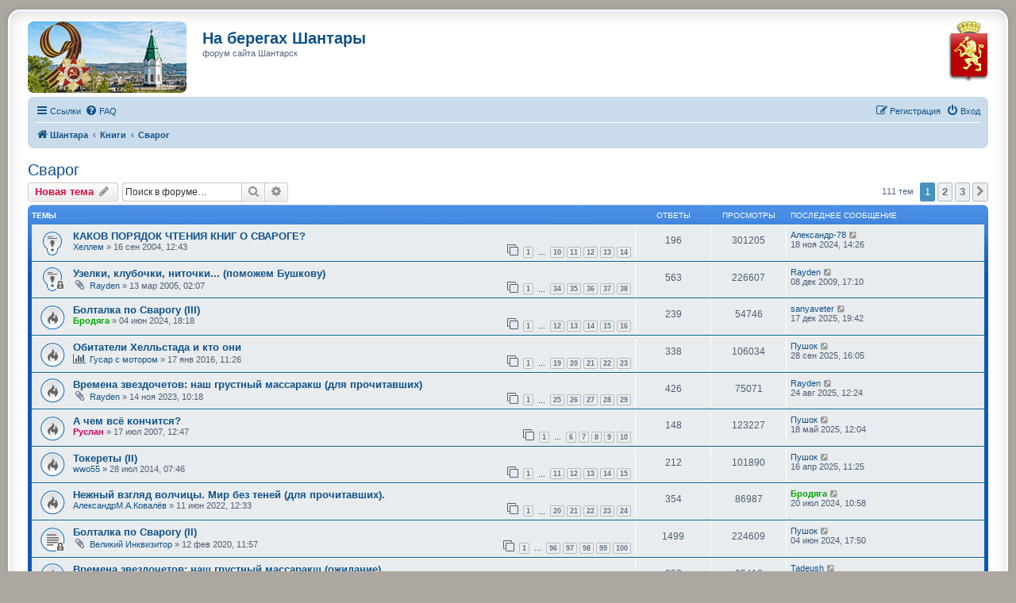

--- FILE ---
content_type: text/html; charset=UTF-8
request_url: https://shantara.ru/forum/viewforum.php?f=4&sid=eec999bcd64dd1f989af579e326c6cb7
body_size: 16273
content:
<!DOCTYPE html>
<html dir="ltr" lang="ru">
<head>
<meta charset="utf-8" />
<meta http-equiv="X-UA-Compatible" content="IE=edge">
<meta name="viewport" content="width=device-width, initial-scale=1" />

<title>Сварог - На берегах Шантары</title>

	<link rel="alternate" type="application/atom+xml" title="Канал - На берегах Шантары" href="/forum/app.php/feed?sid=2dfc813cadb9a56c023711fa51d6d19c">		<link rel="alternate" type="application/atom+xml" title="Канал - Все форумы" href="/forum/app.php/feed/forums?sid=2dfc813cadb9a56c023711fa51d6d19c">	<link rel="alternate" type="application/atom+xml" title="Канал - Новые темы" href="/forum/app.php/feed/topics?sid=2dfc813cadb9a56c023711fa51d6d19c">	<link rel="alternate" type="application/atom+xml" title="Канал - Активные темы" href="/forum/app.php/feed/topics_active?sid=2dfc813cadb9a56c023711fa51d6d19c">	<link rel="alternate" type="application/atom+xml" title="Канал - Форум - Сварог" href="/forum/app.php/feed/forum/4?sid=2dfc813cadb9a56c023711fa51d6d19c">		
	<link rel="canonical" href="https://shantara.ru/forum/viewforum.php?f=4">

<!--
	phpBB style name: shantarsk2015
	Based on style:   prosilver (this is the default phpBB3 style)
	Original author:  
	Modified by:      
-->


<link href="./styles/prosilver/theme/normalize.css?assets_version=279" rel="stylesheet">
<link href="./styles/prosilver/theme/base.css?assets_version=279" rel="stylesheet">
<link href="./styles/prosilver/theme/utilities.css?assets_version=279" rel="stylesheet">
<link href="./styles/prosilver/theme/common.css?assets_version=279" rel="stylesheet">
<link href="./styles/prosilver/theme/links.css?assets_version=279" rel="stylesheet">
<link href="./styles/prosilver/theme/content.css?assets_version=279" rel="stylesheet">
<link href="./styles/prosilver/theme/buttons.css?assets_version=279" rel="stylesheet">
<link href="./styles/prosilver/theme/cp.css?assets_version=279" rel="stylesheet">
<link href="./styles/prosilver/theme/forms.css?assets_version=279" rel="stylesheet">
<link href="./styles/prosilver/theme/icons.css?assets_version=279" rel="stylesheet">
<link href="./styles/prosilver/theme/colours.css?assets_version=279" rel="stylesheet">
<link href="./styles/prosilver/theme/responsive.css?assets_version=279" rel="stylesheet">

<link href="./assets/css/font-awesome.min.css?assets_version=279" rel="stylesheet">
<link href="./styles/shantarsk2015/theme/stylesheet.css?assets_version=279" rel="stylesheet">
<link href="./styles/prosilver/theme/ru/stylesheet.css?assets_version=279" rel="stylesheet">




<!--[if lte IE 9]>
	<link href="./styles/prosilver/theme/tweaks.css?assets_version=279" rel="stylesheet">
<![endif]-->


<link href="./ext/alfredoramos/simplespoiler/styles/all/theme/css/common.min.css?assets_version=279" rel="stylesheet" media="screen">
<link href="./ext/alfredoramos/simplespoiler/styles/prosilver/theme/css/style.min.css?assets_version=279" rel="stylesheet" media="screen">
<link href="./ext/alfredoramos/simplespoiler/styles/prosilver/theme/css/colors.min.css?assets_version=279" rel="stylesheet" media="screen">
<link href="./ext/phpbb/pages/styles/prosilver/theme/pages_common.css?assets_version=279" rel="stylesheet" media="screen">
<link href="./ext/rmcgirr83/elonw/styles/all/theme/elonw.css?assets_version=279" rel="stylesheet" media="screen">



</head>
<body id="phpbb" class="nojs notouch section-viewforum ltr ">


<div id="wrap" class="wrap">
	<a id="top" class="top-anchor" accesskey="t"></a>
	<div id="page-header">
				<div class="logo_left"><a href="./index.php?sid=2dfc813cadb9a56c023711fa51d6d19c" class="logo_left_link" title="На берегах Шантары"></a>
		</div>
		<div class="sitedesc">
			<h1>На берегах Шантары</h1>
			<p>форум сайта Шантарск</p>
			<p class="skiplink"><a href="#start_here">Пропустить</a></p>
		</div>
		<div id="site-gerb">
		</div>
		
						<div class="navbar" role="navigation">
	<div class="inner">

	<ul id="nav-main" class="nav-main linklist" role="menubar">

		<li id="quick-links" class="quick-links dropdown-container responsive-menu" data-skip-responsive="true">
			<a href="#" class="dropdown-trigger">
				<i class="icon fa-bars fa-fw" aria-hidden="true"></i><span>Ссылки</span>
			</a>
			<div class="dropdown">
				<div class="pointer"><div class="pointer-inner"></div></div>
				<ul class="dropdown-contents" role="menu">
					
											<li class="separator"></li>
																									<li>
								<a href="./search.php?search_id=unanswered&amp;sid=2dfc813cadb9a56c023711fa51d6d19c" role="menuitem">
									<i class="icon fa-file-o fa-fw icon-gray" aria-hidden="true"></i><span>Темы без ответов</span>
								</a>
							</li>
							<li>
								<a href="./search.php?search_id=active_topics&amp;sid=2dfc813cadb9a56c023711fa51d6d19c" role="menuitem">
									<i class="icon fa-file-o fa-fw icon-blue" aria-hidden="true"></i><span>Активные темы</span>
								</a>
							</li>
							<li class="separator"></li>
							<li>
								<a href="./search.php?sid=2dfc813cadb9a56c023711fa51d6d19c" role="menuitem">
									<i class="icon fa-search fa-fw" aria-hidden="true"></i><span>Поиск</span>
								</a>
							</li>
					
										<li class="separator"></li>

									</ul>
			</div>
		</li>

				<li data-skip-responsive="true">
			<a href="/forum/app.php/help/faq?sid=2dfc813cadb9a56c023711fa51d6d19c" rel="help" title="Часто задаваемые вопросы" role="menuitem">
				<i class="icon fa-question-circle fa-fw" aria-hidden="true"></i><span>FAQ</span>
			</a>
		</li>
						
			<li class="rightside"  data-skip-responsive="true">
			<a href="./ucp.php?mode=login&amp;redirect=viewforum.php%3Ff%3D4&amp;sid=2dfc813cadb9a56c023711fa51d6d19c" title="Вход" accesskey="x" role="menuitem">
				<i class="icon fa-power-off fa-fw" aria-hidden="true"></i><span>Вход</span>
			</a>
		</li>
					<li class="rightside" data-skip-responsive="true">
				<a href="./ucp.php?mode=register&amp;sid=2dfc813cadb9a56c023711fa51d6d19c" role="menuitem">
					<i class="icon fa-pencil-square-o  fa-fw" aria-hidden="true"></i><span>Регистрация</span>
				</a>
			</li>
						</ul>

	<ul id="nav-breadcrumbs" class="nav-breadcrumbs linklist navlinks" role="menubar">
				
		
		<li class="breadcrumbs" itemscope itemtype="https://schema.org/BreadcrumbList">

			
							<span class="crumb" itemtype="https://schema.org/ListItem" itemprop="itemListElement" itemscope><a itemprop="item" href="./index.php?sid=2dfc813cadb9a56c023711fa51d6d19c" accesskey="h" data-navbar-reference="index"><i class="icon fa-home fa-fw"></i><span itemprop="name">Шантара</span></a><meta itemprop="position" content="1" /></span>

											
								<span class="crumb" itemtype="https://schema.org/ListItem" itemprop="itemListElement" itemscope data-forum-id="30"><a itemprop="item" href="./viewforum.php?f=30&amp;sid=2dfc813cadb9a56c023711fa51d6d19c"><span itemprop="name">Книги</span></a><meta itemprop="position" content="2" /></span>
															
								<span class="crumb" itemtype="https://schema.org/ListItem" itemprop="itemListElement" itemscope data-forum-id="4"><a itemprop="item" href="./viewforum.php?f=4&amp;sid=2dfc813cadb9a56c023711fa51d6d19c"><span itemprop="name">Сварог</span></a><meta itemprop="position" content="3" /></span>
							
					</li>

		
					<li class="rightside responsive-search">
				<a href="./search.php?sid=2dfc813cadb9a56c023711fa51d6d19c" title="Параметры расширенного поиска" role="menuitem">
					<i class="icon fa-search fa-fw" aria-hidden="true"></i><span class="sr-only">Поиск</span>
				</a>
			</li>
			</ul>

	</div>
</div>
	</div>

	
	<a id="start_here" class="anchor"></a>
	<div id="page-body" class="page-body" role="main">
		
		<h2 class="forum-title"><a href="./viewforum.php?f=4&amp;sid=2dfc813cadb9a56c023711fa51d6d19c">Сварог</a></h2>
<div>
	<!-- NOTE: remove the style="display: none" when you want to have the forum description on the forum body -->
	<div style="display: none !important;">Фэнтезийный сериал о приключениях майора ВДВ Станислава Сварога, попавшего в мир ларов.<br /></div>	</div>



	<div class="action-bar bar-top">

				
		<a href="./posting.php?mode=post&amp;f=4&amp;sid=2dfc813cadb9a56c023711fa51d6d19c" class="button" title="Новая тема">
							<span>Новая тема</span> <i class="icon fa-pencil fa-fw" aria-hidden="true"></i>
					</a>
				
			<div class="search-box" role="search">
			<form method="get" id="forum-search" action="./search.php?sid=2dfc813cadb9a56c023711fa51d6d19c">
			<fieldset>
				<input class="inputbox search tiny" type="search" name="keywords" id="search_keywords" size="20" placeholder="Поиск в форуме…" />
				<button class="button button-search" type="submit" title="Поиск">
					<i class="icon fa-search fa-fw" aria-hidden="true"></i><span class="sr-only">Поиск</span>
				</button>
				<a href="./search.php?fid%5B%5D=4&amp;sid=2dfc813cadb9a56c023711fa51d6d19c" class="button button-search-end" title="Расширенный поиск">
					<i class="icon fa-cog fa-fw" aria-hidden="true"></i><span class="sr-only">Расширенный поиск</span>
				</a>
				<input type="hidden" name="fid[0]" value="4" />
<input type="hidden" name="sid" value="2dfc813cadb9a56c023711fa51d6d19c" />

			</fieldset>
			</form>
		</div>
	
	<div class="pagination">
				111 тем
					<ul>
		<li class="active"><span>1</span></li>
				<li><a class="button" href="./viewforum.php?f=4&amp;sid=2dfc813cadb9a56c023711fa51d6d19c&amp;start=50" role="button">2</a></li>
				<li><a class="button" href="./viewforum.php?f=4&amp;sid=2dfc813cadb9a56c023711fa51d6d19c&amp;start=100" role="button">3</a></li>
				<li class="arrow next"><a class="button button-icon-only" href="./viewforum.php?f=4&amp;sid=2dfc813cadb9a56c023711fa51d6d19c&amp;start=50" rel="next" role="button"><i class="icon fa-chevron-right fa-fw" aria-hidden="true"></i><span class="sr-only">След.</span></a></li>
	</ul>
			</div>

	</div>




	
			<div class="forumbg">
		<div class="inner">
		<ul class="topiclist">
			<li class="header">
				<dl class="row-item">
					<dt><div class="list-inner">Темы</div></dt>
					<dd class="posts">Ответы</dd>
					<dd class="views">Просмотры</dd>
					<dd class="lastpost"><span>Последнее сообщение</span></dd>
				</dl>
			</li>
		</ul>
		<ul class="topiclist topics">
	
				<li class="row bg1 sticky">
						<dl class="row-item sticky_read">
				<dt title="Нет непрочитанных сообщений">
										<div class="list-inner">
																		<a href="./viewtopic.php?t=204&amp;sid=2dfc813cadb9a56c023711fa51d6d19c" class="topictitle">КАКОВ ПОРЯДОК ЧТЕНИЯ КНИГ О СВАРОГЕ?</a>																								<br />
						
												<div class="responsive-show" style="display: none;">
							Последнее сообщение  <a href="./memberlist.php?mode=viewprofile&amp;u=5987&amp;sid=2dfc813cadb9a56c023711fa51d6d19c" class="username">Александр-78</a> &laquo; <a href="./viewtopic.php?p=11417008&amp;sid=2dfc813cadb9a56c023711fa51d6d19c#p11417008" title="Перейти к последнему сообщению"><time datetime="2024-11-18T11:26:44+00:00">18 ноя 2024, 14:26</time></a>
													</div>
														<span class="responsive-show left-box" style="display: none;">Ответы: <strong>196</strong></span>
													
						<div class="topic-poster responsive-hide left-box">
																												 <a href="./memberlist.php?mode=viewprofile&amp;u=28&amp;sid=2dfc813cadb9a56c023711fa51d6d19c" class="username">Хеллем</a> &raquo; <time datetime="2004-09-16T09:43:13+00:00">16 сен 2004, 12:43</time>
																				</div>

												<div class="pagination">
							<span><i class="icon fa-clone fa-fw" aria-hidden="true"></i></span>
							<ul>
															<li><a class="button" href="./viewtopic.php?t=204&amp;sid=2dfc813cadb9a56c023711fa51d6d19c">1</a></li>
																							<li class="ellipsis"><span>…</span></li>
																							<li><a class="button" href="./viewtopic.php?t=204&amp;sid=2dfc813cadb9a56c023711fa51d6d19c&amp;start=135">10</a></li>
																							<li><a class="button" href="./viewtopic.php?t=204&amp;sid=2dfc813cadb9a56c023711fa51d6d19c&amp;start=150">11</a></li>
																							<li><a class="button" href="./viewtopic.php?t=204&amp;sid=2dfc813cadb9a56c023711fa51d6d19c&amp;start=165">12</a></li>
																							<li><a class="button" href="./viewtopic.php?t=204&amp;sid=2dfc813cadb9a56c023711fa51d6d19c&amp;start=180">13</a></li>
																							<li><a class="button" href="./viewtopic.php?t=204&amp;sid=2dfc813cadb9a56c023711fa51d6d19c&amp;start=195">14</a></li>
																																													</ul>
						</div>
						
											</div>
				</dt>
				<dd class="posts">196 <dfn>Ответы</dfn></dd>
				<dd class="views">301205 <dfn>Просмотры</dfn></dd>
				<dd class="lastpost">
					<span><dfn>Последнее сообщение </dfn> <a href="./memberlist.php?mode=viewprofile&amp;u=5987&amp;sid=2dfc813cadb9a56c023711fa51d6d19c" class="username">Александр-78</a>													<a href="./viewtopic.php?p=11417008&amp;sid=2dfc813cadb9a56c023711fa51d6d19c#p11417008" title="Перейти к последнему сообщению">
								<i class="icon fa-external-link-square fa-fw icon-lightgray icon-md" aria-hidden="true"></i><span class="sr-only"></span>
							</a>
												<br /><time datetime="2024-11-18T11:26:44+00:00">18 ноя 2024, 14:26</time>
					</span>
				</dd>
			</dl>
					</li>
		
	

	
	
				<li class="row bg2 sticky">
						<dl class="row-item sticky_read_locked">
				<dt title="Эта тема закрыта, вы не можете редактировать и оставлять сообщения в ней.">
										<div class="list-inner">
																		<a href="./viewtopic.php?t=399&amp;sid=2dfc813cadb9a56c023711fa51d6d19c" class="topictitle">Узелки, клубочки, ниточки... (поможем Бушкову)</a>																								<br />
						
												<div class="responsive-show" style="display: none;">
							Последнее сообщение  <a href="./memberlist.php?mode=viewprofile&amp;u=2&amp;sid=2dfc813cadb9a56c023711fa51d6d19c" class="username">Rayden</a> &laquo; <a href="./viewtopic.php?p=178286&amp;sid=2dfc813cadb9a56c023711fa51d6d19c#p178286" title="Перейти к последнему сообщению"><time datetime="2009-12-08T14:10:37+00:00">08 дек 2009, 17:10</time></a>
													</div>
														<span class="responsive-show left-box" style="display: none;">Ответы: <strong>563</strong></span>
													
						<div class="topic-poster responsive-hide left-box">
														<i class="icon fa-paperclip fa-fw" aria-hidden="true"></i>														 <a href="./memberlist.php?mode=viewprofile&amp;u=2&amp;sid=2dfc813cadb9a56c023711fa51d6d19c" class="username">Rayden</a> &raquo; <time datetime="2005-03-12T23:07:11+00:00">13 мар 2005, 02:07</time>
																				</div>

												<div class="pagination">
							<span><i class="icon fa-clone fa-fw" aria-hidden="true"></i></span>
							<ul>
															<li><a class="button" href="./viewtopic.php?t=399&amp;sid=2dfc813cadb9a56c023711fa51d6d19c">1</a></li>
																							<li class="ellipsis"><span>…</span></li>
																							<li><a class="button" href="./viewtopic.php?t=399&amp;sid=2dfc813cadb9a56c023711fa51d6d19c&amp;start=495">34</a></li>
																							<li><a class="button" href="./viewtopic.php?t=399&amp;sid=2dfc813cadb9a56c023711fa51d6d19c&amp;start=510">35</a></li>
																							<li><a class="button" href="./viewtopic.php?t=399&amp;sid=2dfc813cadb9a56c023711fa51d6d19c&amp;start=525">36</a></li>
																							<li><a class="button" href="./viewtopic.php?t=399&amp;sid=2dfc813cadb9a56c023711fa51d6d19c&amp;start=540">37</a></li>
																							<li><a class="button" href="./viewtopic.php?t=399&amp;sid=2dfc813cadb9a56c023711fa51d6d19c&amp;start=555">38</a></li>
																																													</ul>
						</div>
						
											</div>
				</dt>
				<dd class="posts">563 <dfn>Ответы</dfn></dd>
				<dd class="views">226607 <dfn>Просмотры</dfn></dd>
				<dd class="lastpost">
					<span><dfn>Последнее сообщение </dfn> <a href="./memberlist.php?mode=viewprofile&amp;u=2&amp;sid=2dfc813cadb9a56c023711fa51d6d19c" class="username">Rayden</a>													<a href="./viewtopic.php?p=178286&amp;sid=2dfc813cadb9a56c023711fa51d6d19c#p178286" title="Перейти к последнему сообщению">
								<i class="icon fa-external-link-square fa-fw icon-lightgray icon-md" aria-hidden="true"></i><span class="sr-only"></span>
							</a>
												<br /><time datetime="2009-12-08T14:10:37+00:00">08 дек 2009, 17:10</time>
					</span>
				</dd>
			</dl>
					</li>
		
	

	
	
				<li class="row bg1">
						<dl class="row-item topic_read_hot">
				<dt title="Нет непрочитанных сообщений">
										<div class="list-inner">
																		<a href="./viewtopic.php?t=5635&amp;sid=2dfc813cadb9a56c023711fa51d6d19c" class="topictitle">Болталка по Сварогу (III)</a>																								<br />
						
												<div class="responsive-show" style="display: none;">
							Последнее сообщение  <a href="./memberlist.php?mode=viewprofile&amp;u=6272&amp;sid=2dfc813cadb9a56c023711fa51d6d19c" class="username">sanyaveter</a> &laquo; <a href="./viewtopic.php?p=11428483&amp;sid=2dfc813cadb9a56c023711fa51d6d19c#p11428483" title="Перейти к последнему сообщению"><time datetime="2025-12-17T16:42:30+00:00">17 дек 2025, 19:42</time></a>
													</div>
														<span class="responsive-show left-box" style="display: none;">Ответы: <strong>239</strong></span>
													
						<div class="topic-poster responsive-hide left-box">
																												 <a href="./memberlist.php?mode=viewprofile&amp;u=3696&amp;sid=2dfc813cadb9a56c023711fa51d6d19c" style="color: #00AA00;" class="username-coloured">Бродяга</a> &raquo; <time datetime="2024-06-04T15:18:07+00:00">04 июн 2024, 18:18</time>
																				</div>

												<div class="pagination">
							<span><i class="icon fa-clone fa-fw" aria-hidden="true"></i></span>
							<ul>
															<li><a class="button" href="./viewtopic.php?t=5635&amp;sid=2dfc813cadb9a56c023711fa51d6d19c">1</a></li>
																							<li class="ellipsis"><span>…</span></li>
																							<li><a class="button" href="./viewtopic.php?t=5635&amp;sid=2dfc813cadb9a56c023711fa51d6d19c&amp;start=165">12</a></li>
																							<li><a class="button" href="./viewtopic.php?t=5635&amp;sid=2dfc813cadb9a56c023711fa51d6d19c&amp;start=180">13</a></li>
																							<li><a class="button" href="./viewtopic.php?t=5635&amp;sid=2dfc813cadb9a56c023711fa51d6d19c&amp;start=195">14</a></li>
																							<li><a class="button" href="./viewtopic.php?t=5635&amp;sid=2dfc813cadb9a56c023711fa51d6d19c&amp;start=210">15</a></li>
																							<li><a class="button" href="./viewtopic.php?t=5635&amp;sid=2dfc813cadb9a56c023711fa51d6d19c&amp;start=225">16</a></li>
																																													</ul>
						</div>
						
											</div>
				</dt>
				<dd class="posts">239 <dfn>Ответы</dfn></dd>
				<dd class="views">54746 <dfn>Просмотры</dfn></dd>
				<dd class="lastpost">
					<span><dfn>Последнее сообщение </dfn> <a href="./memberlist.php?mode=viewprofile&amp;u=6272&amp;sid=2dfc813cadb9a56c023711fa51d6d19c" class="username">sanyaveter</a>													<a href="./viewtopic.php?p=11428483&amp;sid=2dfc813cadb9a56c023711fa51d6d19c#p11428483" title="Перейти к последнему сообщению">
								<i class="icon fa-external-link-square fa-fw icon-lightgray icon-md" aria-hidden="true"></i><span class="sr-only"></span>
							</a>
												<br /><time datetime="2025-12-17T16:42:30+00:00">17 дек 2025, 19:42</time>
					</span>
				</dd>
			</dl>
					</li>
		
	

	
	
				<li class="row bg2">
						<dl class="row-item topic_read_hot">
				<dt title="Нет непрочитанных сообщений">
										<div class="list-inner">
																		<a href="./viewtopic.php?t=5119&amp;sid=2dfc813cadb9a56c023711fa51d6d19c" class="topictitle">Обитатели Хелльстада и кто они</a>																								<br />
						
												<div class="responsive-show" style="display: none;">
							Последнее сообщение  <a href="./memberlist.php?mode=viewprofile&amp;u=4160&amp;sid=2dfc813cadb9a56c023711fa51d6d19c" class="username">Пушок</a> &laquo; <a href="./viewtopic.php?p=11426300&amp;sid=2dfc813cadb9a56c023711fa51d6d19c#p11426300" title="Перейти к последнему сообщению"><time datetime="2025-09-28T13:05:31+00:00">28 сен 2025, 16:05</time></a>
													</div>
														<span class="responsive-show left-box" style="display: none;">Ответы: <strong>338</strong></span>
													
						<div class="topic-poster responsive-hide left-box">
							<i class="icon fa-bar-chart fa-fw" aria-hidden="true"></i>																					 <a href="./memberlist.php?mode=viewprofile&amp;u=6611&amp;sid=2dfc813cadb9a56c023711fa51d6d19c" class="username">Гусар с мотором</a> &raquo; <time datetime="2016-01-17T08:26:01+00:00">17 янв 2016, 11:26</time>
																				</div>

												<div class="pagination">
							<span><i class="icon fa-clone fa-fw" aria-hidden="true"></i></span>
							<ul>
															<li><a class="button" href="./viewtopic.php?t=5119&amp;sid=2dfc813cadb9a56c023711fa51d6d19c">1</a></li>
																							<li class="ellipsis"><span>…</span></li>
																							<li><a class="button" href="./viewtopic.php?t=5119&amp;sid=2dfc813cadb9a56c023711fa51d6d19c&amp;start=270">19</a></li>
																							<li><a class="button" href="./viewtopic.php?t=5119&amp;sid=2dfc813cadb9a56c023711fa51d6d19c&amp;start=285">20</a></li>
																							<li><a class="button" href="./viewtopic.php?t=5119&amp;sid=2dfc813cadb9a56c023711fa51d6d19c&amp;start=300">21</a></li>
																							<li><a class="button" href="./viewtopic.php?t=5119&amp;sid=2dfc813cadb9a56c023711fa51d6d19c&amp;start=315">22</a></li>
																							<li><a class="button" href="./viewtopic.php?t=5119&amp;sid=2dfc813cadb9a56c023711fa51d6d19c&amp;start=330">23</a></li>
																																													</ul>
						</div>
						
											</div>
				</dt>
				<dd class="posts">338 <dfn>Ответы</dfn></dd>
				<dd class="views">106034 <dfn>Просмотры</dfn></dd>
				<dd class="lastpost">
					<span><dfn>Последнее сообщение </dfn> <a href="./memberlist.php?mode=viewprofile&amp;u=4160&amp;sid=2dfc813cadb9a56c023711fa51d6d19c" class="username">Пушок</a>													<a href="./viewtopic.php?p=11426300&amp;sid=2dfc813cadb9a56c023711fa51d6d19c#p11426300" title="Перейти к последнему сообщению">
								<i class="icon fa-external-link-square fa-fw icon-lightgray icon-md" aria-hidden="true"></i><span class="sr-only"></span>
							</a>
												<br /><time datetime="2025-09-28T13:05:31+00:00">28 сен 2025, 16:05</time>
					</span>
				</dd>
			</dl>
					</li>
		
	

	
	
				<li class="row bg1">
						<dl class="row-item topic_read_hot">
				<dt title="Нет непрочитанных сообщений">
										<div class="list-inner">
																		<a href="./viewtopic.php?t=5618&amp;sid=2dfc813cadb9a56c023711fa51d6d19c" class="topictitle">Времена звездочетов: наш грустный массаракш (для прочитавших)</a>																								<br />
						
												<div class="responsive-show" style="display: none;">
							Последнее сообщение  <a href="./memberlist.php?mode=viewprofile&amp;u=2&amp;sid=2dfc813cadb9a56c023711fa51d6d19c" class="username">Rayden</a> &laquo; <a href="./viewtopic.php?p=11425524&amp;sid=2dfc813cadb9a56c023711fa51d6d19c#p11425524" title="Перейти к последнему сообщению"><time datetime="2025-08-24T09:24:53+00:00">24 авг 2025, 12:24</time></a>
													</div>
														<span class="responsive-show left-box" style="display: none;">Ответы: <strong>426</strong></span>
													
						<div class="topic-poster responsive-hide left-box">
														<i class="icon fa-paperclip fa-fw" aria-hidden="true"></i>														 <a href="./memberlist.php?mode=viewprofile&amp;u=2&amp;sid=2dfc813cadb9a56c023711fa51d6d19c" class="username">Rayden</a> &raquo; <time datetime="2023-11-14T07:18:31+00:00">14 ноя 2023, 10:18</time>
																				</div>

												<div class="pagination">
							<span><i class="icon fa-clone fa-fw" aria-hidden="true"></i></span>
							<ul>
															<li><a class="button" href="./viewtopic.php?t=5618&amp;sid=2dfc813cadb9a56c023711fa51d6d19c">1</a></li>
																							<li class="ellipsis"><span>…</span></li>
																							<li><a class="button" href="./viewtopic.php?t=5618&amp;sid=2dfc813cadb9a56c023711fa51d6d19c&amp;start=360">25</a></li>
																							<li><a class="button" href="./viewtopic.php?t=5618&amp;sid=2dfc813cadb9a56c023711fa51d6d19c&amp;start=375">26</a></li>
																							<li><a class="button" href="./viewtopic.php?t=5618&amp;sid=2dfc813cadb9a56c023711fa51d6d19c&amp;start=390">27</a></li>
																							<li><a class="button" href="./viewtopic.php?t=5618&amp;sid=2dfc813cadb9a56c023711fa51d6d19c&amp;start=405">28</a></li>
																							<li><a class="button" href="./viewtopic.php?t=5618&amp;sid=2dfc813cadb9a56c023711fa51d6d19c&amp;start=420">29</a></li>
																																													</ul>
						</div>
						
											</div>
				</dt>
				<dd class="posts">426 <dfn>Ответы</dfn></dd>
				<dd class="views">75071 <dfn>Просмотры</dfn></dd>
				<dd class="lastpost">
					<span><dfn>Последнее сообщение </dfn> <a href="./memberlist.php?mode=viewprofile&amp;u=2&amp;sid=2dfc813cadb9a56c023711fa51d6d19c" class="username">Rayden</a>													<a href="./viewtopic.php?p=11425524&amp;sid=2dfc813cadb9a56c023711fa51d6d19c#p11425524" title="Перейти к последнему сообщению">
								<i class="icon fa-external-link-square fa-fw icon-lightgray icon-md" aria-hidden="true"></i><span class="sr-only"></span>
							</a>
												<br /><time datetime="2025-08-24T09:24:53+00:00">24 авг 2025, 12:24</time>
					</span>
				</dd>
			</dl>
					</li>
		
	

	
	
				<li class="row bg2">
						<dl class="row-item topic_read_hot">
				<dt title="Нет непрочитанных сообщений">
										<div class="list-inner">
																		<a href="./viewtopic.php?t=2229&amp;sid=2dfc813cadb9a56c023711fa51d6d19c" class="topictitle">А чем всё кончится?</a>																								<br />
						
												<div class="responsive-show" style="display: none;">
							Последнее сообщение  <a href="./memberlist.php?mode=viewprofile&amp;u=4160&amp;sid=2dfc813cadb9a56c023711fa51d6d19c" class="username">Пушок</a> &laquo; <a href="./viewtopic.php?p=11423357&amp;sid=2dfc813cadb9a56c023711fa51d6d19c#p11423357" title="Перейти к последнему сообщению"><time datetime="2025-05-18T09:04:55+00:00">18 май 2025, 12:04</time></a>
													</div>
														<span class="responsive-show left-box" style="display: none;">Ответы: <strong>148</strong></span>
													
						<div class="topic-poster responsive-hide left-box">
																												 <a href="./memberlist.php?mode=viewprofile&amp;u=3104&amp;sid=2dfc813cadb9a56c023711fa51d6d19c" style="color: #CC0066;" class="username-coloured">Руслан</a> &raquo; <time datetime="2007-07-17T09:47:00+00:00">17 июл 2007, 12:47</time>
																				</div>

												<div class="pagination">
							<span><i class="icon fa-clone fa-fw" aria-hidden="true"></i></span>
							<ul>
															<li><a class="button" href="./viewtopic.php?t=2229&amp;sid=2dfc813cadb9a56c023711fa51d6d19c">1</a></li>
																							<li class="ellipsis"><span>…</span></li>
																							<li><a class="button" href="./viewtopic.php?t=2229&amp;sid=2dfc813cadb9a56c023711fa51d6d19c&amp;start=75">6</a></li>
																							<li><a class="button" href="./viewtopic.php?t=2229&amp;sid=2dfc813cadb9a56c023711fa51d6d19c&amp;start=90">7</a></li>
																							<li><a class="button" href="./viewtopic.php?t=2229&amp;sid=2dfc813cadb9a56c023711fa51d6d19c&amp;start=105">8</a></li>
																							<li><a class="button" href="./viewtopic.php?t=2229&amp;sid=2dfc813cadb9a56c023711fa51d6d19c&amp;start=120">9</a></li>
																							<li><a class="button" href="./viewtopic.php?t=2229&amp;sid=2dfc813cadb9a56c023711fa51d6d19c&amp;start=135">10</a></li>
																																													</ul>
						</div>
						
											</div>
				</dt>
				<dd class="posts">148 <dfn>Ответы</dfn></dd>
				<dd class="views">123227 <dfn>Просмотры</dfn></dd>
				<dd class="lastpost">
					<span><dfn>Последнее сообщение </dfn> <a href="./memberlist.php?mode=viewprofile&amp;u=4160&amp;sid=2dfc813cadb9a56c023711fa51d6d19c" class="username">Пушок</a>													<a href="./viewtopic.php?p=11423357&amp;sid=2dfc813cadb9a56c023711fa51d6d19c#p11423357" title="Перейти к последнему сообщению">
								<i class="icon fa-external-link-square fa-fw icon-lightgray icon-md" aria-hidden="true"></i><span class="sr-only"></span>
							</a>
												<br /><time datetime="2025-05-18T09:04:55+00:00">18 май 2025, 12:04</time>
					</span>
				</dd>
			</dl>
					</li>
		
	

	
	
				<li class="row bg1">
						<dl class="row-item topic_read_hot">
				<dt title="Нет непрочитанных сообщений">
										<div class="list-inner">
																		<a href="./viewtopic.php?t=4837&amp;sid=2dfc813cadb9a56c023711fa51d6d19c" class="topictitle">Токереты (II)</a>																								<br />
						
												<div class="responsive-show" style="display: none;">
							Последнее сообщение  <a href="./memberlist.php?mode=viewprofile&amp;u=4160&amp;sid=2dfc813cadb9a56c023711fa51d6d19c" class="username">Пушок</a> &laquo; <a href="./viewtopic.php?p=11422550&amp;sid=2dfc813cadb9a56c023711fa51d6d19c#p11422550" title="Перейти к последнему сообщению"><time datetime="2025-04-16T08:25:41+00:00">16 апр 2025, 11:25</time></a>
													</div>
														<span class="responsive-show left-box" style="display: none;">Ответы: <strong>212</strong></span>
													
						<div class="topic-poster responsive-hide left-box">
																												 <a href="./memberlist.php?mode=viewprofile&amp;u=422&amp;sid=2dfc813cadb9a56c023711fa51d6d19c" class="username">wwo55</a> &raquo; <time datetime="2014-07-28T04:46:08+00:00">28 июл 2014, 07:46</time>
																				</div>

												<div class="pagination">
							<span><i class="icon fa-clone fa-fw" aria-hidden="true"></i></span>
							<ul>
															<li><a class="button" href="./viewtopic.php?t=4837&amp;sid=2dfc813cadb9a56c023711fa51d6d19c">1</a></li>
																							<li class="ellipsis"><span>…</span></li>
																							<li><a class="button" href="./viewtopic.php?t=4837&amp;sid=2dfc813cadb9a56c023711fa51d6d19c&amp;start=150">11</a></li>
																							<li><a class="button" href="./viewtopic.php?t=4837&amp;sid=2dfc813cadb9a56c023711fa51d6d19c&amp;start=165">12</a></li>
																							<li><a class="button" href="./viewtopic.php?t=4837&amp;sid=2dfc813cadb9a56c023711fa51d6d19c&amp;start=180">13</a></li>
																							<li><a class="button" href="./viewtopic.php?t=4837&amp;sid=2dfc813cadb9a56c023711fa51d6d19c&amp;start=195">14</a></li>
																							<li><a class="button" href="./viewtopic.php?t=4837&amp;sid=2dfc813cadb9a56c023711fa51d6d19c&amp;start=210">15</a></li>
																																													</ul>
						</div>
						
											</div>
				</dt>
				<dd class="posts">212 <dfn>Ответы</dfn></dd>
				<dd class="views">101890 <dfn>Просмотры</dfn></dd>
				<dd class="lastpost">
					<span><dfn>Последнее сообщение </dfn> <a href="./memberlist.php?mode=viewprofile&amp;u=4160&amp;sid=2dfc813cadb9a56c023711fa51d6d19c" class="username">Пушок</a>													<a href="./viewtopic.php?p=11422550&amp;sid=2dfc813cadb9a56c023711fa51d6d19c#p11422550" title="Перейти к последнему сообщению">
								<i class="icon fa-external-link-square fa-fw icon-lightgray icon-md" aria-hidden="true"></i><span class="sr-only"></span>
							</a>
												<br /><time datetime="2025-04-16T08:25:41+00:00">16 апр 2025, 11:25</time>
					</span>
				</dd>
			</dl>
					</li>
		
	

	
	
				<li class="row bg2">
						<dl class="row-item topic_read_hot">
				<dt title="Нет непрочитанных сообщений">
										<div class="list-inner">
																		<a href="./viewtopic.php?t=5563&amp;sid=2dfc813cadb9a56c023711fa51d6d19c" class="topictitle">Нежный взгляд волчицы. Мир без теней (для прочитавших).</a>																								<br />
						
												<div class="responsive-show" style="display: none;">
							Последнее сообщение  <a href="./memberlist.php?mode=viewprofile&amp;u=3696&amp;sid=2dfc813cadb9a56c023711fa51d6d19c" style="color: #00AA00;" class="username-coloured">Бродяга</a> &laquo; <a href="./viewtopic.php?p=11412894&amp;sid=2dfc813cadb9a56c023711fa51d6d19c#p11412894" title="Перейти к последнему сообщению"><time datetime="2024-07-20T07:58:58+00:00">20 июл 2024, 10:58</time></a>
													</div>
														<span class="responsive-show left-box" style="display: none;">Ответы: <strong>354</strong></span>
													
						<div class="topic-poster responsive-hide left-box">
																												 <a href="./memberlist.php?mode=viewprofile&amp;u=7074&amp;sid=2dfc813cadb9a56c023711fa51d6d19c" class="username">АлександрМ.А.Ковалёв</a> &raquo; <time datetime="2022-06-11T09:33:27+00:00">11 июн 2022, 12:33</time>
																				</div>

												<div class="pagination">
							<span><i class="icon fa-clone fa-fw" aria-hidden="true"></i></span>
							<ul>
															<li><a class="button" href="./viewtopic.php?t=5563&amp;sid=2dfc813cadb9a56c023711fa51d6d19c">1</a></li>
																							<li class="ellipsis"><span>…</span></li>
																							<li><a class="button" href="./viewtopic.php?t=5563&amp;sid=2dfc813cadb9a56c023711fa51d6d19c&amp;start=285">20</a></li>
																							<li><a class="button" href="./viewtopic.php?t=5563&amp;sid=2dfc813cadb9a56c023711fa51d6d19c&amp;start=300">21</a></li>
																							<li><a class="button" href="./viewtopic.php?t=5563&amp;sid=2dfc813cadb9a56c023711fa51d6d19c&amp;start=315">22</a></li>
																							<li><a class="button" href="./viewtopic.php?t=5563&amp;sid=2dfc813cadb9a56c023711fa51d6d19c&amp;start=330">23</a></li>
																							<li><a class="button" href="./viewtopic.php?t=5563&amp;sid=2dfc813cadb9a56c023711fa51d6d19c&amp;start=345">24</a></li>
																																													</ul>
						</div>
						
											</div>
				</dt>
				<dd class="posts">354 <dfn>Ответы</dfn></dd>
				<dd class="views">86987 <dfn>Просмотры</dfn></dd>
				<dd class="lastpost">
					<span><dfn>Последнее сообщение </dfn> <a href="./memberlist.php?mode=viewprofile&amp;u=3696&amp;sid=2dfc813cadb9a56c023711fa51d6d19c" style="color: #00AA00;" class="username-coloured">Бродяга</a>													<a href="./viewtopic.php?p=11412894&amp;sid=2dfc813cadb9a56c023711fa51d6d19c#p11412894" title="Перейти к последнему сообщению">
								<i class="icon fa-external-link-square fa-fw icon-lightgray icon-md" aria-hidden="true"></i><span class="sr-only"></span>
							</a>
												<br /><time datetime="2024-07-20T07:58:58+00:00">20 июл 2024, 10:58</time>
					</span>
				</dd>
			</dl>
					</li>
		
	

	
	
				<li class="row bg1">
						<dl class="row-item topic_read_locked">
				<dt title="Эта тема закрыта, вы не можете редактировать и оставлять сообщения в ней.">
										<div class="list-inner">
																		<a href="./viewtopic.php?t=5474&amp;sid=2dfc813cadb9a56c023711fa51d6d19c" class="topictitle">Болталка по Сварогу (II)</a>																								<br />
						
												<div class="responsive-show" style="display: none;">
							Последнее сообщение  <a href="./memberlist.php?mode=viewprofile&amp;u=4160&amp;sid=2dfc813cadb9a56c023711fa51d6d19c" class="username">Пушок</a> &laquo; <a href="./viewtopic.php?p=11411515&amp;sid=2dfc813cadb9a56c023711fa51d6d19c#p11411515" title="Перейти к последнему сообщению"><time datetime="2024-06-04T14:50:17+00:00">04 июн 2024, 17:50</time></a>
													</div>
														<span class="responsive-show left-box" style="display: none;">Ответы: <strong>1499</strong></span>
													
						<div class="topic-poster responsive-hide left-box">
														<i class="icon fa-paperclip fa-fw" aria-hidden="true"></i>														 <a href="./memberlist.php?mode=viewprofile&amp;u=6114&amp;sid=2dfc813cadb9a56c023711fa51d6d19c" class="username">Великий Инквизитор</a> &raquo; <time datetime="2020-02-12T08:57:01+00:00">12 фев 2020, 11:57</time>
																				</div>

												<div class="pagination">
							<span><i class="icon fa-clone fa-fw" aria-hidden="true"></i></span>
							<ul>
															<li><a class="button" href="./viewtopic.php?t=5474&amp;sid=2dfc813cadb9a56c023711fa51d6d19c">1</a></li>
																							<li class="ellipsis"><span>…</span></li>
																							<li><a class="button" href="./viewtopic.php?t=5474&amp;sid=2dfc813cadb9a56c023711fa51d6d19c&amp;start=1425">96</a></li>
																							<li><a class="button" href="./viewtopic.php?t=5474&amp;sid=2dfc813cadb9a56c023711fa51d6d19c&amp;start=1440">97</a></li>
																							<li><a class="button" href="./viewtopic.php?t=5474&amp;sid=2dfc813cadb9a56c023711fa51d6d19c&amp;start=1455">98</a></li>
																							<li><a class="button" href="./viewtopic.php?t=5474&amp;sid=2dfc813cadb9a56c023711fa51d6d19c&amp;start=1470">99</a></li>
																							<li><a class="button" href="./viewtopic.php?t=5474&amp;sid=2dfc813cadb9a56c023711fa51d6d19c&amp;start=1485">100</a></li>
																																													</ul>
						</div>
						
											</div>
				</dt>
				<dd class="posts">1499 <dfn>Ответы</dfn></dd>
				<dd class="views">224609 <dfn>Просмотры</dfn></dd>
				<dd class="lastpost">
					<span><dfn>Последнее сообщение </dfn> <a href="./memberlist.php?mode=viewprofile&amp;u=4160&amp;sid=2dfc813cadb9a56c023711fa51d6d19c" class="username">Пушок</a>													<a href="./viewtopic.php?p=11411515&amp;sid=2dfc813cadb9a56c023711fa51d6d19c#p11411515" title="Перейти к последнему сообщению">
								<i class="icon fa-external-link-square fa-fw icon-lightgray icon-md" aria-hidden="true"></i><span class="sr-only"></span>
							</a>
												<br /><time datetime="2024-06-04T14:50:17+00:00">04 июн 2024, 17:50</time>
					</span>
				</dd>
			</dl>
					</li>
		
	

	
	
				<li class="row bg2">
						<dl class="row-item topic_read_hot">
				<dt title="Нет непрочитанных сообщений">
										<div class="list-inner">
																		<a href="./viewtopic.php?t=5577&amp;sid=2dfc813cadb9a56c023711fa51d6d19c" class="topictitle">Времена звездочетов: наш грустный массаракш (ожидание)</a>																								<br />
						
												<div class="responsive-show" style="display: none;">
							Последнее сообщение  <a href="./memberlist.php?mode=viewprofile&amp;u=3961&amp;sid=2dfc813cadb9a56c023711fa51d6d19c" class="username">Tadeush</a> &laquo; <a href="./viewtopic.php?p=11411127&amp;sid=2dfc813cadb9a56c023711fa51d6d19c#p11411127" title="Перейти к последнему сообщению"><time datetime="2024-05-25T05:20:45+00:00">25 май 2024, 08:20</time></a>
													</div>
														<span class="responsive-show left-box" style="display: none;">Ответы: <strong>252</strong></span>
													
						<div class="topic-poster responsive-hide left-box">
																												 <a href="./memberlist.php?mode=viewprofile&amp;u=3500&amp;sid=2dfc813cadb9a56c023711fa51d6d19c" style="color: #CC0066;" class="username-coloured">Бушков</a> &raquo; <time datetime="2022-11-01T16:27:47+00:00">01 ноя 2022, 19:27</time>
																				</div>

												<div class="pagination">
							<span><i class="icon fa-clone fa-fw" aria-hidden="true"></i></span>
							<ul>
															<li><a class="button" href="./viewtopic.php?t=5577&amp;sid=2dfc813cadb9a56c023711fa51d6d19c">1</a></li>
																							<li class="ellipsis"><span>…</span></li>
																							<li><a class="button" href="./viewtopic.php?t=5577&amp;sid=2dfc813cadb9a56c023711fa51d6d19c&amp;start=180">13</a></li>
																							<li><a class="button" href="./viewtopic.php?t=5577&amp;sid=2dfc813cadb9a56c023711fa51d6d19c&amp;start=195">14</a></li>
																							<li><a class="button" href="./viewtopic.php?t=5577&amp;sid=2dfc813cadb9a56c023711fa51d6d19c&amp;start=210">15</a></li>
																							<li><a class="button" href="./viewtopic.php?t=5577&amp;sid=2dfc813cadb9a56c023711fa51d6d19c&amp;start=225">16</a></li>
																							<li><a class="button" href="./viewtopic.php?t=5577&amp;sid=2dfc813cadb9a56c023711fa51d6d19c&amp;start=240">17</a></li>
																																													</ul>
						</div>
						
											</div>
				</dt>
				<dd class="posts">252 <dfn>Ответы</dfn></dd>
				<dd class="views">85418 <dfn>Просмотры</dfn></dd>
				<dd class="lastpost">
					<span><dfn>Последнее сообщение </dfn> <a href="./memberlist.php?mode=viewprofile&amp;u=3961&amp;sid=2dfc813cadb9a56c023711fa51d6d19c" class="username">Tadeush</a>													<a href="./viewtopic.php?p=11411127&amp;sid=2dfc813cadb9a56c023711fa51d6d19c#p11411127" title="Перейти к последнему сообщению">
								<i class="icon fa-external-link-square fa-fw icon-lightgray icon-md" aria-hidden="true"></i><span class="sr-only"></span>
							</a>
												<br /><time datetime="2024-05-25T05:20:45+00:00">25 май 2024, 08:20</time>
					</span>
				</dd>
			</dl>
					</li>
		
	

	
	
				<li class="row bg1">
						<dl class="row-item topic_read_hot">
				<dt title="Нет непрочитанных сообщений">
										<div class="list-inner">
																		<a href="./viewtopic.php?t=3328&amp;sid=2dfc813cadb9a56c023711fa51d6d19c" class="topictitle">Керуани и Древние Дороги</a>																								<br />
						
												<div class="responsive-show" style="display: none;">
							Последнее сообщение  <a href="./memberlist.php?mode=viewprofile&amp;u=2&amp;sid=2dfc813cadb9a56c023711fa51d6d19c" class="username">Rayden</a> &laquo; <a href="./viewtopic.php?p=11409988&amp;sid=2dfc813cadb9a56c023711fa51d6d19c#p11409988" title="Перейти к последнему сообщению"><time datetime="2024-04-13T18:35:19+00:00">13 апр 2024, 21:35</time></a>
													</div>
														<span class="responsive-show left-box" style="display: none;">Ответы: <strong>293</strong></span>
													
						<div class="topic-poster responsive-hide left-box">
																												 <a href="./memberlist.php?mode=viewprofile&amp;u=452&amp;sid=2dfc813cadb9a56c023711fa51d6d19c" class="username">Железный Вепрь</a> &raquo; <time datetime="2010-12-01T06:00:44+00:00">01 дек 2010, 09:00</time>
																				</div>

												<div class="pagination">
							<span><i class="icon fa-clone fa-fw" aria-hidden="true"></i></span>
							<ul>
															<li><a class="button" href="./viewtopic.php?t=3328&amp;sid=2dfc813cadb9a56c023711fa51d6d19c">1</a></li>
																							<li class="ellipsis"><span>…</span></li>
																							<li><a class="button" href="./viewtopic.php?t=3328&amp;sid=2dfc813cadb9a56c023711fa51d6d19c&amp;start=225">16</a></li>
																							<li><a class="button" href="./viewtopic.php?t=3328&amp;sid=2dfc813cadb9a56c023711fa51d6d19c&amp;start=240">17</a></li>
																							<li><a class="button" href="./viewtopic.php?t=3328&amp;sid=2dfc813cadb9a56c023711fa51d6d19c&amp;start=255">18</a></li>
																							<li><a class="button" href="./viewtopic.php?t=3328&amp;sid=2dfc813cadb9a56c023711fa51d6d19c&amp;start=270">19</a></li>
																							<li><a class="button" href="./viewtopic.php?t=3328&amp;sid=2dfc813cadb9a56c023711fa51d6d19c&amp;start=285">20</a></li>
																																													</ul>
						</div>
						
											</div>
				</dt>
				<dd class="posts">293 <dfn>Ответы</dfn></dd>
				<dd class="views">123757 <dfn>Просмотры</dfn></dd>
				<dd class="lastpost">
					<span><dfn>Последнее сообщение </dfn> <a href="./memberlist.php?mode=viewprofile&amp;u=2&amp;sid=2dfc813cadb9a56c023711fa51d6d19c" class="username">Rayden</a>													<a href="./viewtopic.php?p=11409988&amp;sid=2dfc813cadb9a56c023711fa51d6d19c#p11409988" title="Перейти к последнему сообщению">
								<i class="icon fa-external-link-square fa-fw icon-lightgray icon-md" aria-hidden="true"></i><span class="sr-only"></span>
							</a>
												<br /><time datetime="2024-04-13T18:35:19+00:00">13 апр 2024, 21:35</time>
					</span>
				</dd>
			</dl>
					</li>
		
	

	
	
				<li class="row bg2">
						<dl class="row-item topic_read_hot">
				<dt title="Нет непрочитанных сообщений">
										<div class="list-inner">
																		<a href="./viewtopic.php?t=2248&amp;sid=2dfc813cadb9a56c023711fa51d6d19c" class="topictitle">После прочтения Сварога вам не захотелось  написать книжку?</a>																								<br />
						
												<div class="responsive-show" style="display: none;">
							Последнее сообщение  <a href="./memberlist.php?mode=viewprofile&amp;u=7724&amp;sid=2dfc813cadb9a56c023711fa51d6d19c" class="username">druuna</a> &laquo; <a href="./viewtopic.php?p=11405104&amp;sid=2dfc813cadb9a56c023711fa51d6d19c#p11405104" title="Перейти к последнему сообщению"><time datetime="2023-11-03T12:55:06+00:00">03 ноя 2023, 15:55</time></a>
													</div>
														<span class="responsive-show left-box" style="display: none;">Ответы: <strong>39</strong></span>
													
						<div class="topic-poster responsive-hide left-box">
																												 <a href="./memberlist.php?mode=viewprofile&amp;u=3117&amp;sid=2dfc813cadb9a56c023711fa51d6d19c" class="username">Граф Тез</a> &raquo; <time datetime="2007-08-05T10:22:26+00:00">05 авг 2007, 13:22</time>
																				</div>

												<div class="pagination">
							<span><i class="icon fa-clone fa-fw" aria-hidden="true"></i></span>
							<ul>
															<li><a class="button" href="./viewtopic.php?t=2248&amp;sid=2dfc813cadb9a56c023711fa51d6d19c">1</a></li>
																							<li><a class="button" href="./viewtopic.php?t=2248&amp;sid=2dfc813cadb9a56c023711fa51d6d19c&amp;start=15">2</a></li>
																							<li><a class="button" href="./viewtopic.php?t=2248&amp;sid=2dfc813cadb9a56c023711fa51d6d19c&amp;start=30">3</a></li>
																																													</ul>
						</div>
						
											</div>
				</dt>
				<dd class="posts">39 <dfn>Ответы</dfn></dd>
				<dd class="views">72369 <dfn>Просмотры</dfn></dd>
				<dd class="lastpost">
					<span><dfn>Последнее сообщение </dfn> <a href="./memberlist.php?mode=viewprofile&amp;u=7724&amp;sid=2dfc813cadb9a56c023711fa51d6d19c" class="username">druuna</a>													<a href="./viewtopic.php?p=11405104&amp;sid=2dfc813cadb9a56c023711fa51d6d19c#p11405104" title="Перейти к последнему сообщению">
								<i class="icon fa-external-link-square fa-fw icon-lightgray icon-md" aria-hidden="true"></i><span class="sr-only"></span>
							</a>
												<br /><time datetime="2023-11-03T12:55:06+00:00">03 ноя 2023, 15:55</time>
					</span>
				</dd>
			</dl>
					</li>
		
	

	
	
				<li class="row bg1">
						<dl class="row-item topic_read_hot">
				<dt title="Нет непрочитанных сообщений">
										<div class="list-inner">
																		<a href="./viewtopic.php?t=4648&amp;sid=2dfc813cadb9a56c023711fa51d6d19c" class="topictitle">Сварог: Визуальные образы.</a>																								<br />
						
												<div class="responsive-show" style="display: none;">
							Последнее сообщение  <a href="./memberlist.php?mode=viewprofile&amp;u=3696&amp;sid=2dfc813cadb9a56c023711fa51d6d19c" style="color: #00AA00;" class="username-coloured">Бродяга</a> &laquo; <a href="./viewtopic.php?p=11405012&amp;sid=2dfc813cadb9a56c023711fa51d6d19c#p11405012" title="Перейти к последнему сообщению"><time datetime="2023-11-01T17:54:08+00:00">01 ноя 2023, 20:54</time></a>
													</div>
														<span class="responsive-show left-box" style="display: none;">Ответы: <strong>843</strong></span>
													
						<div class="topic-poster responsive-hide left-box">
														<i class="icon fa-paperclip fa-fw" aria-hidden="true"></i>														 <a href="./memberlist.php?mode=viewprofile&amp;u=321&amp;sid=2dfc813cadb9a56c023711fa51d6d19c" class="username">Старый Конь</a> &raquo; <time datetime="2013-08-03T17:21:41+00:00">03 авг 2013, 20:21</time>
																				</div>

												<div class="pagination">
							<span><i class="icon fa-clone fa-fw" aria-hidden="true"></i></span>
							<ul>
															<li><a class="button" href="./viewtopic.php?t=4648&amp;sid=2dfc813cadb9a56c023711fa51d6d19c">1</a></li>
																							<li class="ellipsis"><span>…</span></li>
																							<li><a class="button" href="./viewtopic.php?t=4648&amp;sid=2dfc813cadb9a56c023711fa51d6d19c&amp;start=780">53</a></li>
																							<li><a class="button" href="./viewtopic.php?t=4648&amp;sid=2dfc813cadb9a56c023711fa51d6d19c&amp;start=795">54</a></li>
																							<li><a class="button" href="./viewtopic.php?t=4648&amp;sid=2dfc813cadb9a56c023711fa51d6d19c&amp;start=810">55</a></li>
																							<li><a class="button" href="./viewtopic.php?t=4648&amp;sid=2dfc813cadb9a56c023711fa51d6d19c&amp;start=825">56</a></li>
																							<li><a class="button" href="./viewtopic.php?t=4648&amp;sid=2dfc813cadb9a56c023711fa51d6d19c&amp;start=840">57</a></li>
																																													</ul>
						</div>
						
											</div>
				</dt>
				<dd class="posts">843 <dfn>Ответы</dfn></dd>
				<dd class="views">150832 <dfn>Просмотры</dfn></dd>
				<dd class="lastpost">
					<span><dfn>Последнее сообщение </dfn> <a href="./memberlist.php?mode=viewprofile&amp;u=3696&amp;sid=2dfc813cadb9a56c023711fa51d6d19c" style="color: #00AA00;" class="username-coloured">Бродяга</a>													<a href="./viewtopic.php?p=11405012&amp;sid=2dfc813cadb9a56c023711fa51d6d19c#p11405012" title="Перейти к последнему сообщению">
								<i class="icon fa-external-link-square fa-fw icon-lightgray icon-md" aria-hidden="true"></i><span class="sr-only"></span>
							</a>
												<br /><time datetime="2023-11-01T17:54:08+00:00">01 ноя 2023, 20:54</time>
					</span>
				</dd>
			</dl>
					</li>
		
	

	
	
				<li class="row bg2">
						<dl class="row-item topic_read_hot">
				<dt title="Нет непрочитанных сообщений">
										<div class="list-inner">
																		<a href="./viewtopic.php?t=5544&amp;sid=2dfc813cadb9a56c023711fa51d6d19c" class="topictitle">Нежный взгляд волчицы. Замок без ключа (для прочитавших)</a>																								<br />
						
												<div class="responsive-show" style="display: none;">
							Последнее сообщение  <a href="./memberlist.php?mode=viewprofile&amp;u=6549&amp;sid=2dfc813cadb9a56c023711fa51d6d19c" class="username">Эд 0703</a> &laquo; <a href="./viewtopic.php?p=11404708&amp;sid=2dfc813cadb9a56c023711fa51d6d19c#p11404708" title="Перейти к последнему сообщению"><time datetime="2023-10-19T15:49:36+00:00">19 окт 2023, 18:49</time></a>
													</div>
														<span class="responsive-show left-box" style="display: none;">Ответы: <strong>262</strong></span>
													
						<div class="topic-poster responsive-hide left-box">
														<i class="icon fa-paperclip fa-fw" aria-hidden="true"></i>														 <a href="./memberlist.php?mode=viewprofile&amp;u=2&amp;sid=2dfc813cadb9a56c023711fa51d6d19c" class="username">Rayden</a> &raquo; <time datetime="2021-10-07T09:04:45+00:00">07 окт 2021, 12:04</time>
																				</div>

												<div class="pagination">
							<span><i class="icon fa-clone fa-fw" aria-hidden="true"></i></span>
							<ul>
															<li><a class="button" href="./viewtopic.php?t=5544&amp;sid=2dfc813cadb9a56c023711fa51d6d19c">1</a></li>
																							<li class="ellipsis"><span>…</span></li>
																							<li><a class="button" href="./viewtopic.php?t=5544&amp;sid=2dfc813cadb9a56c023711fa51d6d19c&amp;start=195">14</a></li>
																							<li><a class="button" href="./viewtopic.php?t=5544&amp;sid=2dfc813cadb9a56c023711fa51d6d19c&amp;start=210">15</a></li>
																							<li><a class="button" href="./viewtopic.php?t=5544&amp;sid=2dfc813cadb9a56c023711fa51d6d19c&amp;start=225">16</a></li>
																							<li><a class="button" href="./viewtopic.php?t=5544&amp;sid=2dfc813cadb9a56c023711fa51d6d19c&amp;start=240">17</a></li>
																							<li><a class="button" href="./viewtopic.php?t=5544&amp;sid=2dfc813cadb9a56c023711fa51d6d19c&amp;start=255">18</a></li>
																																													</ul>
						</div>
						
											</div>
				</dt>
				<dd class="posts">262 <dfn>Ответы</dfn></dd>
				<dd class="views">105060 <dfn>Просмотры</dfn></dd>
				<dd class="lastpost">
					<span><dfn>Последнее сообщение </dfn> <a href="./memberlist.php?mode=viewprofile&amp;u=6549&amp;sid=2dfc813cadb9a56c023711fa51d6d19c" class="username">Эд 0703</a>													<a href="./viewtopic.php?p=11404708&amp;sid=2dfc813cadb9a56c023711fa51d6d19c#p11404708" title="Перейти к последнему сообщению">
								<i class="icon fa-external-link-square fa-fw icon-lightgray icon-md" aria-hidden="true"></i><span class="sr-only"></span>
							</a>
												<br /><time datetime="2023-10-19T15:49:36+00:00">19 окт 2023, 18:49</time>
					</span>
				</dd>
			</dl>
					</li>
		
	

	
	
				<li class="row bg1">
						<dl class="row-item topic_read_hot">
				<dt title="Нет непрочитанных сообщений">
										<div class="list-inner">
																		<a href="./viewtopic.php?t=5593&amp;sid=2dfc813cadb9a56c023711fa51d6d19c" class="topictitle">Влажные хотелки взрослых деток.</a>																								<br />
						
												<div class="responsive-show" style="display: none;">
							Последнее сообщение  <a href="./memberlist.php?mode=viewprofile&amp;u=7615&amp;sid=2dfc813cadb9a56c023711fa51d6d19c" class="username">Андрей Т.</a> &laquo; <a href="./viewtopic.php?p=11404402&amp;sid=2dfc813cadb9a56c023711fa51d6d19c#p11404402" title="Перейти к последнему сообщению"><time datetime="2023-09-30T13:31:38+00:00">30 сен 2023, 16:31</time></a>
													</div>
														<span class="responsive-show left-box" style="display: none;">Ответы: <strong>108</strong></span>
													
						<div class="topic-poster responsive-hide left-box">
														<i class="icon fa-paperclip fa-fw" aria-hidden="true"></i>														 <a href="./memberlist.php?mode=viewprofile&amp;u=3500&amp;sid=2dfc813cadb9a56c023711fa51d6d19c" style="color: #CC0066;" class="username-coloured">Бушков</a> &raquo; <time datetime="2023-05-05T01:17:07+00:00">05 май 2023, 04:17</time>
																				</div>

												<div class="pagination">
							<span><i class="icon fa-clone fa-fw" aria-hidden="true"></i></span>
							<ul>
															<li><a class="button" href="./viewtopic.php?t=5593&amp;sid=2dfc813cadb9a56c023711fa51d6d19c">1</a></li>
																							<li class="ellipsis"><span>…</span></li>
																							<li><a class="button" href="./viewtopic.php?t=5593&amp;sid=2dfc813cadb9a56c023711fa51d6d19c&amp;start=45">4</a></li>
																							<li><a class="button" href="./viewtopic.php?t=5593&amp;sid=2dfc813cadb9a56c023711fa51d6d19c&amp;start=60">5</a></li>
																							<li><a class="button" href="./viewtopic.php?t=5593&amp;sid=2dfc813cadb9a56c023711fa51d6d19c&amp;start=75">6</a></li>
																							<li><a class="button" href="./viewtopic.php?t=5593&amp;sid=2dfc813cadb9a56c023711fa51d6d19c&amp;start=90">7</a></li>
																							<li><a class="button" href="./viewtopic.php?t=5593&amp;sid=2dfc813cadb9a56c023711fa51d6d19c&amp;start=105">8</a></li>
																																													</ul>
						</div>
						
											</div>
				</dt>
				<dd class="posts">108 <dfn>Ответы</dfn></dd>
				<dd class="views">54017 <dfn>Просмотры</dfn></dd>
				<dd class="lastpost">
					<span><dfn>Последнее сообщение </dfn> <a href="./memberlist.php?mode=viewprofile&amp;u=7615&amp;sid=2dfc813cadb9a56c023711fa51d6d19c" class="username">Андрей Т.</a>													<a href="./viewtopic.php?p=11404402&amp;sid=2dfc813cadb9a56c023711fa51d6d19c#p11404402" title="Перейти к последнему сообщению">
								<i class="icon fa-external-link-square fa-fw icon-lightgray icon-md" aria-hidden="true"></i><span class="sr-only"></span>
							</a>
												<br /><time datetime="2023-09-30T13:31:38+00:00">30 сен 2023, 16:31</time>
					</span>
				</dd>
			</dl>
					</li>
		
	

	
	
				<li class="row bg2">
						<dl class="row-item topic_read_hot">
				<dt title="Нет непрочитанных сообщений">
										<div class="list-inner">
																		<a href="./viewtopic.php?t=5251&amp;sid=2dfc813cadb9a56c023711fa51d6d19c" class="topictitle">Алый, как снег (для прочитавших)</a>																								<br />
						
												<div class="responsive-show" style="display: none;">
							Последнее сообщение  <a href="./memberlist.php?mode=viewprofile&amp;u=6379&amp;sid=2dfc813cadb9a56c023711fa51d6d19c" class="username">Препозит</a> &laquo; <a href="./viewtopic.php?p=11403623&amp;sid=2dfc813cadb9a56c023711fa51d6d19c#p11403623" title="Перейти к последнему сообщению"><time datetime="2023-09-17T18:25:28+00:00">17 сен 2023, 21:25</time></a>
													</div>
														<span class="responsive-show left-box" style="display: none;">Ответы: <strong>517</strong></span>
													
						<div class="topic-poster responsive-hide left-box">
																												 <a href="./memberlist.php?mode=viewprofile&amp;u=2&amp;sid=2dfc813cadb9a56c023711fa51d6d19c" class="username">Rayden</a> &raquo; <time datetime="2017-02-27T06:02:54+00:00">27 фев 2017, 09:02</time>
																				</div>

												<div class="pagination">
							<span><i class="icon fa-clone fa-fw" aria-hidden="true"></i></span>
							<ul>
															<li><a class="button" href="./viewtopic.php?t=5251&amp;sid=2dfc813cadb9a56c023711fa51d6d19c">1</a></li>
																							<li class="ellipsis"><span>…</span></li>
																							<li><a class="button" href="./viewtopic.php?t=5251&amp;sid=2dfc813cadb9a56c023711fa51d6d19c&amp;start=450">31</a></li>
																							<li><a class="button" href="./viewtopic.php?t=5251&amp;sid=2dfc813cadb9a56c023711fa51d6d19c&amp;start=465">32</a></li>
																							<li><a class="button" href="./viewtopic.php?t=5251&amp;sid=2dfc813cadb9a56c023711fa51d6d19c&amp;start=480">33</a></li>
																							<li><a class="button" href="./viewtopic.php?t=5251&amp;sid=2dfc813cadb9a56c023711fa51d6d19c&amp;start=495">34</a></li>
																							<li><a class="button" href="./viewtopic.php?t=5251&amp;sid=2dfc813cadb9a56c023711fa51d6d19c&amp;start=510">35</a></li>
																																													</ul>
						</div>
						
											</div>
				</dt>
				<dd class="posts">517 <dfn>Ответы</dfn></dd>
				<dd class="views">131908 <dfn>Просмотры</dfn></dd>
				<dd class="lastpost">
					<span><dfn>Последнее сообщение </dfn> <a href="./memberlist.php?mode=viewprofile&amp;u=6379&amp;sid=2dfc813cadb9a56c023711fa51d6d19c" class="username">Препозит</a>													<a href="./viewtopic.php?p=11403623&amp;sid=2dfc813cadb9a56c023711fa51d6d19c#p11403623" title="Перейти к последнему сообщению">
								<i class="icon fa-external-link-square fa-fw icon-lightgray icon-md" aria-hidden="true"></i><span class="sr-only"></span>
							</a>
												<br /><time datetime="2023-09-17T18:25:28+00:00">17 сен 2023, 21:25</time>
					</span>
				</dd>
			</dl>
					</li>
		
	

	
	
				<li class="row bg1">
						<dl class="row-item topic_read_hot">
				<dt title="Нет непрочитанных сообщений">
										<div class="list-inner">
																		<a href="./viewtopic.php?t=305&amp;sid=2dfc813cadb9a56c023711fa51d6d19c" class="topictitle">Сварог - марионетка или...</a>																								<br />
						
												<div class="responsive-show" style="display: none;">
							Последнее сообщение  <a href="./memberlist.php?mode=viewprofile&amp;u=4160&amp;sid=2dfc813cadb9a56c023711fa51d6d19c" class="username">Пушок</a> &laquo; <a href="./viewtopic.php?p=11402967&amp;sid=2dfc813cadb9a56c023711fa51d6d19c#p11402967" title="Перейти к последнему сообщению"><time datetime="2023-08-21T12:15:16+00:00">21 авг 2023, 15:15</time></a>
													</div>
														<span class="responsive-show left-box" style="display: none;">Ответы: <strong>122</strong></span>
													
						<div class="topic-poster responsive-hide left-box">
																												 <a href="./memberlist.php?mode=viewprofile&amp;u=389&amp;sid=2dfc813cadb9a56c023711fa51d6d19c" class="username">Зеркаль</a> &raquo; <time datetime="2004-12-30T15:08:47+00:00">30 дек 2004, 18:08</time>
																				</div>

												<div class="pagination">
							<span><i class="icon fa-clone fa-fw" aria-hidden="true"></i></span>
							<ul>
															<li><a class="button" href="./viewtopic.php?t=305&amp;sid=2dfc813cadb9a56c023711fa51d6d19c">1</a></li>
																							<li class="ellipsis"><span>…</span></li>
																							<li><a class="button" href="./viewtopic.php?t=305&amp;sid=2dfc813cadb9a56c023711fa51d6d19c&amp;start=60">5</a></li>
																							<li><a class="button" href="./viewtopic.php?t=305&amp;sid=2dfc813cadb9a56c023711fa51d6d19c&amp;start=75">6</a></li>
																							<li><a class="button" href="./viewtopic.php?t=305&amp;sid=2dfc813cadb9a56c023711fa51d6d19c&amp;start=90">7</a></li>
																							<li><a class="button" href="./viewtopic.php?t=305&amp;sid=2dfc813cadb9a56c023711fa51d6d19c&amp;start=105">8</a></li>
																							<li><a class="button" href="./viewtopic.php?t=305&amp;sid=2dfc813cadb9a56c023711fa51d6d19c&amp;start=120">9</a></li>
																																													</ul>
						</div>
						
											</div>
				</dt>
				<dd class="posts">122 <dfn>Ответы</dfn></dd>
				<dd class="views">69401 <dfn>Просмотры</dfn></dd>
				<dd class="lastpost">
					<span><dfn>Последнее сообщение </dfn> <a href="./memberlist.php?mode=viewprofile&amp;u=4160&amp;sid=2dfc813cadb9a56c023711fa51d6d19c" class="username">Пушок</a>													<a href="./viewtopic.php?p=11402967&amp;sid=2dfc813cadb9a56c023711fa51d6d19c#p11402967" title="Перейти к последнему сообщению">
								<i class="icon fa-external-link-square fa-fw icon-lightgray icon-md" aria-hidden="true"></i><span class="sr-only"></span>
							</a>
												<br /><time datetime="2023-08-21T12:15:16+00:00">21 авг 2023, 15:15</time>
					</span>
				</dd>
			</dl>
					</li>
		
	

	
	
				<li class="row bg2">
						<dl class="row-item topic_read_hot">
				<dt title="Нет непрочитанных сообщений">
										<div class="list-inner">
																		<a href="./viewtopic.php?t=5460&amp;sid=2dfc813cadb9a56c023711fa51d6d19c" class="topictitle">Мои фантазии.</a>																								<br />
						
												<div class="responsive-show" style="display: none;">
							Последнее сообщение  <a href="./memberlist.php?mode=viewprofile&amp;u=6379&amp;sid=2dfc813cadb9a56c023711fa51d6d19c" class="username">Препозит</a> &laquo; <a href="./viewtopic.php?p=11402457&amp;sid=2dfc813cadb9a56c023711fa51d6d19c#p11402457" title="Перейти к последнему сообщению"><time datetime="2023-08-10T20:26:45+00:00">10 авг 2023, 23:26</time></a>
													</div>
														<span class="responsive-show left-box" style="display: none;">Ответы: <strong>63</strong></span>
													
						<div class="topic-poster responsive-hide left-box">
																												 <a href="./memberlist.php?mode=viewprofile&amp;u=5840&amp;sid=2dfc813cadb9a56c023711fa51d6d19c" class="username">Lasema</a> &raquo; <time datetime="2019-10-01T12:17:54+00:00">01 окт 2019, 15:17</time>
																				</div>

												<div class="pagination">
							<span><i class="icon fa-clone fa-fw" aria-hidden="true"></i></span>
							<ul>
															<li><a class="button" href="./viewtopic.php?t=5460&amp;sid=2dfc813cadb9a56c023711fa51d6d19c">1</a></li>
																							<li><a class="button" href="./viewtopic.php?t=5460&amp;sid=2dfc813cadb9a56c023711fa51d6d19c&amp;start=15">2</a></li>
																							<li><a class="button" href="./viewtopic.php?t=5460&amp;sid=2dfc813cadb9a56c023711fa51d6d19c&amp;start=30">3</a></li>
																							<li><a class="button" href="./viewtopic.php?t=5460&amp;sid=2dfc813cadb9a56c023711fa51d6d19c&amp;start=45">4</a></li>
																							<li><a class="button" href="./viewtopic.php?t=5460&amp;sid=2dfc813cadb9a56c023711fa51d6d19c&amp;start=60">5</a></li>
																																													</ul>
						</div>
						
											</div>
				</dt>
				<dd class="posts">63 <dfn>Ответы</dfn></dd>
				<dd class="views">89694 <dfn>Просмотры</dfn></dd>
				<dd class="lastpost">
					<span><dfn>Последнее сообщение </dfn> <a href="./memberlist.php?mode=viewprofile&amp;u=6379&amp;sid=2dfc813cadb9a56c023711fa51d6d19c" class="username">Препозит</a>													<a href="./viewtopic.php?p=11402457&amp;sid=2dfc813cadb9a56c023711fa51d6d19c#p11402457" title="Перейти к последнему сообщению">
								<i class="icon fa-external-link-square fa-fw icon-lightgray icon-md" aria-hidden="true"></i><span class="sr-only"></span>
							</a>
												<br /><time datetime="2023-08-10T20:26:45+00:00">10 авг 2023, 23:26</time>
					</span>
				</dd>
			</dl>
					</li>
		
	

	
	
				<li class="row bg1">
						<dl class="row-item topic_read_hot">
				<dt title="Нет непрочитанных сообщений">
										<div class="list-inner">
																		<a href="./viewtopic.php?t=5445&amp;sid=2dfc813cadb9a56c023711fa51d6d19c" class="topictitle">Чудовища в янтаре: улица моя тесна (для прочитавших)</a>																								<br />
						
												<div class="responsive-show" style="display: none;">
							Последнее сообщение  <a href="./memberlist.php?mode=viewprofile&amp;u=4160&amp;sid=2dfc813cadb9a56c023711fa51d6d19c" class="username">Пушок</a> &laquo; <a href="./viewtopic.php?p=11401926&amp;sid=2dfc813cadb9a56c023711fa51d6d19c#p11401926" title="Перейти к последнему сообщению"><time datetime="2023-08-02T09:50:45+00:00">02 авг 2023, 12:50</time></a>
													</div>
														<span class="responsive-show left-box" style="display: none;">Ответы: <strong>454</strong></span>
													
						<div class="topic-poster responsive-hide left-box">
																												 <a href="./memberlist.php?mode=viewprofile&amp;u=2&amp;sid=2dfc813cadb9a56c023711fa51d6d19c" class="username">Rayden</a> &raquo; <time datetime="2019-07-10T13:47:53+00:00">10 июл 2019, 16:47</time>
																				</div>

												<div class="pagination">
							<span><i class="icon fa-clone fa-fw" aria-hidden="true"></i></span>
							<ul>
															<li><a class="button" href="./viewtopic.php?t=5445&amp;sid=2dfc813cadb9a56c023711fa51d6d19c">1</a></li>
																							<li class="ellipsis"><span>…</span></li>
																							<li><a class="button" href="./viewtopic.php?t=5445&amp;sid=2dfc813cadb9a56c023711fa51d6d19c&amp;start=390">27</a></li>
																							<li><a class="button" href="./viewtopic.php?t=5445&amp;sid=2dfc813cadb9a56c023711fa51d6d19c&amp;start=405">28</a></li>
																							<li><a class="button" href="./viewtopic.php?t=5445&amp;sid=2dfc813cadb9a56c023711fa51d6d19c&amp;start=420">29</a></li>
																							<li><a class="button" href="./viewtopic.php?t=5445&amp;sid=2dfc813cadb9a56c023711fa51d6d19c&amp;start=435">30</a></li>
																							<li><a class="button" href="./viewtopic.php?t=5445&amp;sid=2dfc813cadb9a56c023711fa51d6d19c&amp;start=450">31</a></li>
																																													</ul>
						</div>
						
											</div>
				</dt>
				<dd class="posts">454 <dfn>Ответы</dfn></dd>
				<dd class="views">171821 <dfn>Просмотры</dfn></dd>
				<dd class="lastpost">
					<span><dfn>Последнее сообщение </dfn> <a href="./memberlist.php?mode=viewprofile&amp;u=4160&amp;sid=2dfc813cadb9a56c023711fa51d6d19c" class="username">Пушок</a>													<a href="./viewtopic.php?p=11401926&amp;sid=2dfc813cadb9a56c023711fa51d6d19c#p11401926" title="Перейти к последнему сообщению">
								<i class="icon fa-external-link-square fa-fw icon-lightgray icon-md" aria-hidden="true"></i><span class="sr-only"></span>
							</a>
												<br /><time datetime="2023-08-02T09:50:45+00:00">02 авг 2023, 12:50</time>
					</span>
				</dd>
			</dl>
					</li>
		
	

	
	
				<li class="row bg2">
						<dl class="row-item topic_read_hot">
				<dt title="Нет непрочитанных сообщений">
										<div class="list-inner">
																		<a href="./viewtopic.php?t=4804&amp;sid=2dfc813cadb9a56c023711fa51d6d19c" class="topictitle">Король и его королева (для прочитавших)</a>																								<br />
						
												<div class="responsive-show" style="display: none;">
							Последнее сообщение  <a href="./memberlist.php?mode=viewprofile&amp;u=7754&amp;sid=2dfc813cadb9a56c023711fa51d6d19c" class="username">MaxЮS</a> &laquo; <a href="./viewtopic.php?p=11400950&amp;sid=2dfc813cadb9a56c023711fa51d6d19c#p11400950" title="Перейти к последнему сообщению"><time datetime="2023-07-08T20:30:52+00:00">08 июл 2023, 23:30</time></a>
													</div>
														<span class="responsive-show left-box" style="display: none;">Ответы: <strong>513</strong></span>
													
						<div class="topic-poster responsive-hide left-box">
																												 <a href="./memberlist.php?mode=viewprofile&amp;u=2&amp;sid=2dfc813cadb9a56c023711fa51d6d19c" class="username">Rayden</a> &raquo; <time datetime="2014-05-31T14:03:04+00:00">31 май 2014, 17:03</time>
																				</div>

												<div class="pagination">
							<span><i class="icon fa-clone fa-fw" aria-hidden="true"></i></span>
							<ul>
															<li><a class="button" href="./viewtopic.php?t=4804&amp;sid=2dfc813cadb9a56c023711fa51d6d19c">1</a></li>
																							<li class="ellipsis"><span>…</span></li>
																							<li><a class="button" href="./viewtopic.php?t=4804&amp;sid=2dfc813cadb9a56c023711fa51d6d19c&amp;start=450">31</a></li>
																							<li><a class="button" href="./viewtopic.php?t=4804&amp;sid=2dfc813cadb9a56c023711fa51d6d19c&amp;start=465">32</a></li>
																							<li><a class="button" href="./viewtopic.php?t=4804&amp;sid=2dfc813cadb9a56c023711fa51d6d19c&amp;start=480">33</a></li>
																							<li><a class="button" href="./viewtopic.php?t=4804&amp;sid=2dfc813cadb9a56c023711fa51d6d19c&amp;start=495">34</a></li>
																							<li><a class="button" href="./viewtopic.php?t=4804&amp;sid=2dfc813cadb9a56c023711fa51d6d19c&amp;start=510">35</a></li>
																																													</ul>
						</div>
						
											</div>
				</dt>
				<dd class="posts">513 <dfn>Ответы</dfn></dd>
				<dd class="views">82449 <dfn>Просмотры</dfn></dd>
				<dd class="lastpost">
					<span><dfn>Последнее сообщение </dfn> <a href="./memberlist.php?mode=viewprofile&amp;u=7754&amp;sid=2dfc813cadb9a56c023711fa51d6d19c" class="username">MaxЮS</a>													<a href="./viewtopic.php?p=11400950&amp;sid=2dfc813cadb9a56c023711fa51d6d19c#p11400950" title="Перейти к последнему сообщению">
								<i class="icon fa-external-link-square fa-fw icon-lightgray icon-md" aria-hidden="true"></i><span class="sr-only"></span>
							</a>
												<br /><time datetime="2023-07-08T20:30:52+00:00">08 июл 2023, 23:30</time>
					</span>
				</dd>
			</dl>
					</li>
		
	

	
	
				<li class="row bg1">
						<dl class="row-item topic_read_locked">
				<dt title="Эта тема закрыта, вы не можете редактировать и оставлять сообщения в ней.">
										<div class="list-inner">
																		<a href="./viewtopic.php?t=5592&amp;sid=2dfc813cadb9a56c023711fa51d6d19c" class="topictitle">Тени в темных углах.</a>																								<br />
						
												<div class="responsive-show" style="display: none;">
							Последнее сообщение  <a href="./memberlist.php?mode=viewprofile&amp;u=2&amp;sid=2dfc813cadb9a56c023711fa51d6d19c" class="username">Rayden</a> &laquo; <a href="./viewtopic.php?p=11399400&amp;sid=2dfc813cadb9a56c023711fa51d6d19c#p11399400" title="Перейти к последнему сообщению"><time datetime="2023-05-20T19:30:14+00:00">20 май 2023, 22:30</time></a>
													</div>
														<span class="responsive-show left-box" style="display: none;">Ответы: <strong>80</strong></span>
													
						<div class="topic-poster responsive-hide left-box">
																												 <a href="./memberlist.php?mode=viewprofile&amp;u=3500&amp;sid=2dfc813cadb9a56c023711fa51d6d19c" style="color: #CC0066;" class="username-coloured">Бушков</a> &raquo; <time datetime="2023-04-15T16:53:34+00:00">15 апр 2023, 19:53</time>
																				</div>

												<div class="pagination">
							<span><i class="icon fa-clone fa-fw" aria-hidden="true"></i></span>
							<ul>
															<li><a class="button" href="./viewtopic.php?t=5592&amp;sid=2dfc813cadb9a56c023711fa51d6d19c">1</a></li>
																							<li><a class="button" href="./viewtopic.php?t=5592&amp;sid=2dfc813cadb9a56c023711fa51d6d19c&amp;start=15">2</a></li>
																							<li><a class="button" href="./viewtopic.php?t=5592&amp;sid=2dfc813cadb9a56c023711fa51d6d19c&amp;start=30">3</a></li>
																							<li><a class="button" href="./viewtopic.php?t=5592&amp;sid=2dfc813cadb9a56c023711fa51d6d19c&amp;start=45">4</a></li>
																							<li><a class="button" href="./viewtopic.php?t=5592&amp;sid=2dfc813cadb9a56c023711fa51d6d19c&amp;start=60">5</a></li>
																							<li><a class="button" href="./viewtopic.php?t=5592&amp;sid=2dfc813cadb9a56c023711fa51d6d19c&amp;start=75">6</a></li>
																																													</ul>
						</div>
						
											</div>
				</dt>
				<dd class="posts">80 <dfn>Ответы</dfn></dd>
				<dd class="views">56384 <dfn>Просмотры</dfn></dd>
				<dd class="lastpost">
					<span><dfn>Последнее сообщение </dfn> <a href="./memberlist.php?mode=viewprofile&amp;u=2&amp;sid=2dfc813cadb9a56c023711fa51d6d19c" class="username">Rayden</a>													<a href="./viewtopic.php?p=11399400&amp;sid=2dfc813cadb9a56c023711fa51d6d19c#p11399400" title="Перейти к последнему сообщению">
								<i class="icon fa-external-link-square fa-fw icon-lightgray icon-md" aria-hidden="true"></i><span class="sr-only"></span>
							</a>
												<br /><time datetime="2023-05-20T19:30:14+00:00">20 май 2023, 22:30</time>
					</span>
				</dd>
			</dl>
					</li>
		
	

	
	
				<li class="row bg2">
						<dl class="row-item topic_read_hot">
				<dt title="Нет непрочитанных сообщений">
										<div class="list-inner">
																		<a href="./viewtopic.php?t=4679&amp;sid=2dfc813cadb9a56c023711fa51d6d19c" class="topictitle">О мире Сварога - вопросы и ответы (II)</a>																								<br />
						
												<div class="responsive-show" style="display: none;">
							Последнее сообщение  <a href="./memberlist.php?mode=viewprofile&amp;u=7754&amp;sid=2dfc813cadb9a56c023711fa51d6d19c" class="username">MaxЮS</a> &laquo; <a href="./viewtopic.php?p=11398557&amp;sid=2dfc813cadb9a56c023711fa51d6d19c#p11398557" title="Перейти к последнему сообщению"><time datetime="2023-04-20T15:40:49+00:00">20 апр 2023, 18:40</time></a>
													</div>
														<span class="responsive-show left-box" style="display: none;">Ответы: <strong>522</strong></span>
													
						<div class="topic-poster responsive-hide left-box">
																												 <a href="./memberlist.php?mode=viewprofile&amp;u=4265&amp;sid=2dfc813cadb9a56c023711fa51d6d19c" class="username">Дьюла</a> &raquo; <time datetime="2013-11-02T22:25:04+00:00">03 ноя 2013, 01:25</time>
																				</div>

												<div class="pagination">
							<span><i class="icon fa-clone fa-fw" aria-hidden="true"></i></span>
							<ul>
															<li><a class="button" href="./viewtopic.php?t=4679&amp;sid=2dfc813cadb9a56c023711fa51d6d19c">1</a></li>
																							<li class="ellipsis"><span>…</span></li>
																							<li><a class="button" href="./viewtopic.php?t=4679&amp;sid=2dfc813cadb9a56c023711fa51d6d19c&amp;start=450">31</a></li>
																							<li><a class="button" href="./viewtopic.php?t=4679&amp;sid=2dfc813cadb9a56c023711fa51d6d19c&amp;start=465">32</a></li>
																							<li><a class="button" href="./viewtopic.php?t=4679&amp;sid=2dfc813cadb9a56c023711fa51d6d19c&amp;start=480">33</a></li>
																							<li><a class="button" href="./viewtopic.php?t=4679&amp;sid=2dfc813cadb9a56c023711fa51d6d19c&amp;start=495">34</a></li>
																							<li><a class="button" href="./viewtopic.php?t=4679&amp;sid=2dfc813cadb9a56c023711fa51d6d19c&amp;start=510">35</a></li>
																																													</ul>
						</div>
						
											</div>
				</dt>
				<dd class="posts">522 <dfn>Ответы</dfn></dd>
				<dd class="views">124533 <dfn>Просмотры</dfn></dd>
				<dd class="lastpost">
					<span><dfn>Последнее сообщение </dfn> <a href="./memberlist.php?mode=viewprofile&amp;u=7754&amp;sid=2dfc813cadb9a56c023711fa51d6d19c" class="username">MaxЮS</a>													<a href="./viewtopic.php?p=11398557&amp;sid=2dfc813cadb9a56c023711fa51d6d19c#p11398557" title="Перейти к последнему сообщению">
								<i class="icon fa-external-link-square fa-fw icon-lightgray icon-md" aria-hidden="true"></i><span class="sr-only"></span>
							</a>
												<br /><time datetime="2023-04-20T15:40:49+00:00">20 апр 2023, 18:40</time>
					</span>
				</dd>
			</dl>
					</li>
		
	

	
	
				<li class="row bg1">
						<dl class="row-item topic_read_hot">
				<dt title="Нет непрочитанных сообщений">
										<div class="list-inner">
																		<a href="./viewtopic.php?t=164&amp;sid=2dfc813cadb9a56c023711fa51d6d19c" class="topictitle">Логическая неувязочка</a>																								<br />
						
												<div class="responsive-show" style="display: none;">
							Последнее сообщение  <a href="./memberlist.php?mode=viewprofile&amp;u=6379&amp;sid=2dfc813cadb9a56c023711fa51d6d19c" class="username">Препозит</a> &laquo; <a href="./viewtopic.php?p=11397893&amp;sid=2dfc813cadb9a56c023711fa51d6d19c#p11397893" title="Перейти к последнему сообщению"><time datetime="2023-03-29T15:50:08+00:00">29 мар 2023, 18:50</time></a>
													</div>
														<span class="responsive-show left-box" style="display: none;">Ответы: <strong>426</strong></span>
													
						<div class="topic-poster responsive-hide left-box">
																												 <a href="./memberlist.php?mode=viewprofile&amp;u=210&amp;sid=2dfc813cadb9a56c023711fa51d6d19c" class="username">Silver</a> &raquo; <time datetime="2004-07-13T14:00:56+00:00">13 июл 2004, 17:00</time>
																				</div>

												<div class="pagination">
							<span><i class="icon fa-clone fa-fw" aria-hidden="true"></i></span>
							<ul>
															<li><a class="button" href="./viewtopic.php?t=164&amp;sid=2dfc813cadb9a56c023711fa51d6d19c">1</a></li>
																							<li class="ellipsis"><span>…</span></li>
																							<li><a class="button" href="./viewtopic.php?t=164&amp;sid=2dfc813cadb9a56c023711fa51d6d19c&amp;start=360">25</a></li>
																							<li><a class="button" href="./viewtopic.php?t=164&amp;sid=2dfc813cadb9a56c023711fa51d6d19c&amp;start=375">26</a></li>
																							<li><a class="button" href="./viewtopic.php?t=164&amp;sid=2dfc813cadb9a56c023711fa51d6d19c&amp;start=390">27</a></li>
																							<li><a class="button" href="./viewtopic.php?t=164&amp;sid=2dfc813cadb9a56c023711fa51d6d19c&amp;start=405">28</a></li>
																							<li><a class="button" href="./viewtopic.php?t=164&amp;sid=2dfc813cadb9a56c023711fa51d6d19c&amp;start=420">29</a></li>
																																													</ul>
						</div>
						
											</div>
				</dt>
				<dd class="posts">426 <dfn>Ответы</dfn></dd>
				<dd class="views">146806 <dfn>Просмотры</dfn></dd>
				<dd class="lastpost">
					<span><dfn>Последнее сообщение </dfn> <a href="./memberlist.php?mode=viewprofile&amp;u=6379&amp;sid=2dfc813cadb9a56c023711fa51d6d19c" class="username">Препозит</a>													<a href="./viewtopic.php?p=11397893&amp;sid=2dfc813cadb9a56c023711fa51d6d19c#p11397893" title="Перейти к последнему сообщению">
								<i class="icon fa-external-link-square fa-fw icon-lightgray icon-md" aria-hidden="true"></i><span class="sr-only"></span>
							</a>
												<br /><time datetime="2023-03-29T15:50:08+00:00">29 мар 2023, 18:50</time>
					</span>
				</dd>
			</dl>
					</li>
		
	

	
	
				<li class="row bg2">
						<dl class="row-item topic_read_hot">
				<dt title="Нет непрочитанных сообщений">
										<div class="list-inner">
																		<a href="./viewtopic.php?t=5545&amp;sid=2dfc813cadb9a56c023711fa51d6d19c" class="topictitle">Нежный взгляд волчицы. Мир без теней. (Ожидание)</a>																								<br />
						
												<div class="responsive-show" style="display: none;">
							Последнее сообщение  <a href="./memberlist.php?mode=viewprofile&amp;u=7934&amp;sid=2dfc813cadb9a56c023711fa51d6d19c" style="color: #0066FF;" class="username-coloured">kaktus7702</a> &laquo; <a href="./viewtopic.php?p=11394621&amp;sid=2dfc813cadb9a56c023711fa51d6d19c#p11394621" title="Перейти к последнему сообщению"><time datetime="2022-12-18T07:31:44+00:00">18 дек 2022, 10:31</time></a>
													</div>
														<span class="responsive-show left-box" style="display: none;">Ответы: <strong>206</strong></span>
													
						<div class="topic-poster responsive-hide left-box">
																												 <a href="./memberlist.php?mode=viewprofile&amp;u=3500&amp;sid=2dfc813cadb9a56c023711fa51d6d19c" style="color: #CC0066;" class="username-coloured">Бушков</a> &raquo; <time datetime="2021-10-11T09:40:34+00:00">11 окт 2021, 12:40</time>
																				</div>

												<div class="pagination">
							<span><i class="icon fa-clone fa-fw" aria-hidden="true"></i></span>
							<ul>
															<li><a class="button" href="./viewtopic.php?t=5545&amp;sid=2dfc813cadb9a56c023711fa51d6d19c">1</a></li>
																							<li class="ellipsis"><span>…</span></li>
																							<li><a class="button" href="./viewtopic.php?t=5545&amp;sid=2dfc813cadb9a56c023711fa51d6d19c&amp;start=135">10</a></li>
																							<li><a class="button" href="./viewtopic.php?t=5545&amp;sid=2dfc813cadb9a56c023711fa51d6d19c&amp;start=150">11</a></li>
																							<li><a class="button" href="./viewtopic.php?t=5545&amp;sid=2dfc813cadb9a56c023711fa51d6d19c&amp;start=165">12</a></li>
																							<li><a class="button" href="./viewtopic.php?t=5545&amp;sid=2dfc813cadb9a56c023711fa51d6d19c&amp;start=180">13</a></li>
																							<li><a class="button" href="./viewtopic.php?t=5545&amp;sid=2dfc813cadb9a56c023711fa51d6d19c&amp;start=195">14</a></li>
																																													</ul>
						</div>
						
											</div>
				</dt>
				<dd class="posts">206 <dfn>Ответы</dfn></dd>
				<dd class="views">114186 <dfn>Просмотры</dfn></dd>
				<dd class="lastpost">
					<span><dfn>Последнее сообщение </dfn> <a href="./memberlist.php?mode=viewprofile&amp;u=7934&amp;sid=2dfc813cadb9a56c023711fa51d6d19c" style="color: #0066FF;" class="username-coloured">kaktus7702</a>													<a href="./viewtopic.php?p=11394621&amp;sid=2dfc813cadb9a56c023711fa51d6d19c#p11394621" title="Перейти к последнему сообщению">
								<i class="icon fa-external-link-square fa-fw icon-lightgray icon-md" aria-hidden="true"></i><span class="sr-only"></span>
							</a>
												<br /><time datetime="2022-12-18T07:31:44+00:00">18 дек 2022, 10:31</time>
					</span>
				</dd>
			</dl>
					</li>
		
	

	
	
				<li class="row bg1">
						<dl class="row-item topic_read_hot">
				<dt title="Нет непрочитанных сообщений">
										<div class="list-inner">
																		<a href="./viewtopic.php?t=5438&amp;sid=2dfc813cadb9a56c023711fa51d6d19c" class="topictitle">Гремилькар - версии (II)</a>																								<br />
						
												<div class="responsive-show" style="display: none;">
							Последнее сообщение  <a href="./memberlist.php?mode=viewprofile&amp;u=4289&amp;sid=2dfc813cadb9a56c023711fa51d6d19c" class="username">Throll1</a> &laquo; <a href="./viewtopic.php?p=11394371&amp;sid=2dfc813cadb9a56c023711fa51d6d19c#p11394371" title="Перейти к последнему сообщению"><time datetime="2022-12-13T12:05:16+00:00">13 дек 2022, 15:05</time></a>
													</div>
														<span class="responsive-show left-box" style="display: none;">Ответы: <strong>172</strong></span>
													
						<div class="topic-poster responsive-hide left-box">
																												 <a href="./memberlist.php?mode=viewprofile&amp;u=7364&amp;sid=2dfc813cadb9a56c023711fa51d6d19c" style="color: #0066FF;" class="username-coloured">олдовик</a> &raquo; <time datetime="2019-05-25T18:20:17+00:00">25 май 2019, 21:20</time>
																				</div>

												<div class="pagination">
							<span><i class="icon fa-clone fa-fw" aria-hidden="true"></i></span>
							<ul>
															<li><a class="button" href="./viewtopic.php?t=5438&amp;sid=2dfc813cadb9a56c023711fa51d6d19c">1</a></li>
																							<li class="ellipsis"><span>…</span></li>
																							<li><a class="button" href="./viewtopic.php?t=5438&amp;sid=2dfc813cadb9a56c023711fa51d6d19c&amp;start=105">8</a></li>
																							<li><a class="button" href="./viewtopic.php?t=5438&amp;sid=2dfc813cadb9a56c023711fa51d6d19c&amp;start=120">9</a></li>
																							<li><a class="button" href="./viewtopic.php?t=5438&amp;sid=2dfc813cadb9a56c023711fa51d6d19c&amp;start=135">10</a></li>
																							<li><a class="button" href="./viewtopic.php?t=5438&amp;sid=2dfc813cadb9a56c023711fa51d6d19c&amp;start=150">11</a></li>
																							<li><a class="button" href="./viewtopic.php?t=5438&amp;sid=2dfc813cadb9a56c023711fa51d6d19c&amp;start=165">12</a></li>
																																													</ul>
						</div>
						
											</div>
				</dt>
				<dd class="posts">172 <dfn>Ответы</dfn></dd>
				<dd class="views">106529 <dfn>Просмотры</dfn></dd>
				<dd class="lastpost">
					<span><dfn>Последнее сообщение </dfn> <a href="./memberlist.php?mode=viewprofile&amp;u=4289&amp;sid=2dfc813cadb9a56c023711fa51d6d19c" class="username">Throll1</a>													<a href="./viewtopic.php?p=11394371&amp;sid=2dfc813cadb9a56c023711fa51d6d19c#p11394371" title="Перейти к последнему сообщению">
								<i class="icon fa-external-link-square fa-fw icon-lightgray icon-md" aria-hidden="true"></i><span class="sr-only"></span>
							</a>
												<br /><time datetime="2022-12-13T12:05:16+00:00">13 дек 2022, 15:05</time>
					</span>
				</dd>
			</dl>
					</li>
		
	

	
	
				<li class="row bg2">
						<dl class="row-item topic_read_hot">
				<dt title="Нет непрочитанных сообщений">
										<div class="list-inner">
																		<a href="./viewtopic.php?t=5579&amp;sid=2dfc813cadb9a56c023711fa51d6d19c" class="topictitle">Сварог и секс.</a>																								<br />
						
												<div class="responsive-show" style="display: none;">
							Последнее сообщение  <a href="./memberlist.php?mode=viewprofile&amp;u=3500&amp;sid=2dfc813cadb9a56c023711fa51d6d19c" style="color: #CC0066;" class="username-coloured">Бушков</a> &laquo; <a href="./viewtopic.php?p=11394113&amp;sid=2dfc813cadb9a56c023711fa51d6d19c#p11394113" title="Перейти к последнему сообщению"><time datetime="2022-12-06T17:05:53+00:00">06 дек 2022, 20:05</time></a>
													</div>
														<span class="responsive-show left-box" style="display: none;">Ответы: <strong>48</strong></span>
													
						<div class="topic-poster responsive-hide left-box">
																												 <a href="./memberlist.php?mode=viewprofile&amp;u=3500&amp;sid=2dfc813cadb9a56c023711fa51d6d19c" style="color: #CC0066;" class="username-coloured">Бушков</a> &raquo; <time datetime="2022-11-08T11:13:48+00:00">08 ноя 2022, 14:13</time>
																				</div>

												<div class="pagination">
							<span><i class="icon fa-clone fa-fw" aria-hidden="true"></i></span>
							<ul>
															<li><a class="button" href="./viewtopic.php?t=5579&amp;sid=2dfc813cadb9a56c023711fa51d6d19c">1</a></li>
																							<li><a class="button" href="./viewtopic.php?t=5579&amp;sid=2dfc813cadb9a56c023711fa51d6d19c&amp;start=15">2</a></li>
																							<li><a class="button" href="./viewtopic.php?t=5579&amp;sid=2dfc813cadb9a56c023711fa51d6d19c&amp;start=30">3</a></li>
																							<li><a class="button" href="./viewtopic.php?t=5579&amp;sid=2dfc813cadb9a56c023711fa51d6d19c&amp;start=45">4</a></li>
																																													</ul>
						</div>
						
											</div>
				</dt>
				<dd class="posts">48 <dfn>Ответы</dfn></dd>
				<dd class="views">53696 <dfn>Просмотры</dfn></dd>
				<dd class="lastpost">
					<span><dfn>Последнее сообщение </dfn> <a href="./memberlist.php?mode=viewprofile&amp;u=3500&amp;sid=2dfc813cadb9a56c023711fa51d6d19c" style="color: #CC0066;" class="username-coloured">Бушков</a>													<a href="./viewtopic.php?p=11394113&amp;sid=2dfc813cadb9a56c023711fa51d6d19c#p11394113" title="Перейти к последнему сообщению">
								<i class="icon fa-external-link-square fa-fw icon-lightgray icon-md" aria-hidden="true"></i><span class="sr-only"></span>
							</a>
												<br /><time datetime="2022-12-06T17:05:53+00:00">06 дек 2022, 20:05</time>
					</span>
				</dd>
			</dl>
					</li>
		
	

	
	
				<li class="row bg1">
						<dl class="row-item topic_read_hot">
				<dt title="Нет непрочитанных сообщений">
										<div class="list-inner">
																		<a href="./viewtopic.php?t=161&amp;sid=2dfc813cadb9a56c023711fa51d6d19c" class="topictitle">К вопросу о хождении под водой и о подводных лодках</a>																								<br />
						
												<div class="responsive-show" style="display: none;">
							Последнее сообщение  <a href="./memberlist.php?mode=viewprofile&amp;u=4289&amp;sid=2dfc813cadb9a56c023711fa51d6d19c" class="username">Throll1</a> &laquo; <a href="./viewtopic.php?p=11384588&amp;sid=2dfc813cadb9a56c023711fa51d6d19c#p11384588" title="Перейти к последнему сообщению"><time datetime="2021-12-26T00:23:26+00:00">26 дек 2021, 03:23</time></a>
													</div>
														<span class="responsive-show left-box" style="display: none;">Ответы: <strong>325</strong></span>
													
						<div class="topic-poster responsive-hide left-box">
																												 <a href="./memberlist.php?mode=viewprofile&amp;u=228&amp;sid=2dfc813cadb9a56c023711fa51d6d19c" style="color: #CC0066;" class="username-coloured">Иван Кудишин</a> &raquo; <time datetime="2004-07-09T08:59:54+00:00">09 июл 2004, 11:59</time>
																				</div>

												<div class="pagination">
							<span><i class="icon fa-clone fa-fw" aria-hidden="true"></i></span>
							<ul>
															<li><a class="button" href="./viewtopic.php?t=161&amp;sid=2dfc813cadb9a56c023711fa51d6d19c">1</a></li>
																							<li class="ellipsis"><span>…</span></li>
																							<li><a class="button" href="./viewtopic.php?t=161&amp;sid=2dfc813cadb9a56c023711fa51d6d19c&amp;start=255">18</a></li>
																							<li><a class="button" href="./viewtopic.php?t=161&amp;sid=2dfc813cadb9a56c023711fa51d6d19c&amp;start=270">19</a></li>
																							<li><a class="button" href="./viewtopic.php?t=161&amp;sid=2dfc813cadb9a56c023711fa51d6d19c&amp;start=285">20</a></li>
																							<li><a class="button" href="./viewtopic.php?t=161&amp;sid=2dfc813cadb9a56c023711fa51d6d19c&amp;start=300">21</a></li>
																							<li><a class="button" href="./viewtopic.php?t=161&amp;sid=2dfc813cadb9a56c023711fa51d6d19c&amp;start=315">22</a></li>
																																													</ul>
						</div>
						
											</div>
				</dt>
				<dd class="posts">325 <dfn>Ответы</dfn></dd>
				<dd class="views">143555 <dfn>Просмотры</dfn></dd>
				<dd class="lastpost">
					<span><dfn>Последнее сообщение </dfn> <a href="./memberlist.php?mode=viewprofile&amp;u=4289&amp;sid=2dfc813cadb9a56c023711fa51d6d19c" class="username">Throll1</a>													<a href="./viewtopic.php?p=11384588&amp;sid=2dfc813cadb9a56c023711fa51d6d19c#p11384588" title="Перейти к последнему сообщению">
								<i class="icon fa-external-link-square fa-fw icon-lightgray icon-md" aria-hidden="true"></i><span class="sr-only"></span>
							</a>
												<br /><time datetime="2021-12-26T00:23:26+00:00">26 дек 2021, 03:23</time>
					</span>
				</dd>
			</dl>
					</li>
		
	

	
	
				<li class="row bg2">
						<dl class="row-item topic_read_hot">
				<dt title="Нет непрочитанных сообщений">
										<div class="list-inner">
																		<a href="./viewtopic.php?t=5450&amp;sid=2dfc813cadb9a56c023711fa51d6d19c" class="topictitle">Нежный взгляд волчицы. Замок без ключа (ожидание)</a>																								<br />
						
												<div class="responsive-show" style="display: none;">
							Последнее сообщение  <a href="./memberlist.php?mode=viewprofile&amp;u=133&amp;sid=2dfc813cadb9a56c023711fa51d6d19c" class="username">KVENTIN</a> &laquo; <a href="./viewtopic.php?p=11384501&amp;sid=2dfc813cadb9a56c023711fa51d6d19c#p11384501" title="Перейти к последнему сообщению"><time datetime="2021-12-20T05:36:27+00:00">20 дек 2021, 08:36</time></a>
													</div>
														<span class="responsive-show left-box" style="display: none;">Ответы: <strong>216</strong></span>
													
						<div class="topic-poster responsive-hide left-box">
														<i class="icon fa-paperclip fa-fw" aria-hidden="true"></i>														 <a href="./memberlist.php?mode=viewprofile&amp;u=3500&amp;sid=2dfc813cadb9a56c023711fa51d6d19c" style="color: #CC0066;" class="username-coloured">Бушков</a> &raquo; <time datetime="2019-08-02T17:12:03+00:00">02 авг 2019, 20:12</time>
																				</div>

												<div class="pagination">
							<span><i class="icon fa-clone fa-fw" aria-hidden="true"></i></span>
							<ul>
															<li><a class="button" href="./viewtopic.php?t=5450&amp;sid=2dfc813cadb9a56c023711fa51d6d19c">1</a></li>
																							<li class="ellipsis"><span>…</span></li>
																							<li><a class="button" href="./viewtopic.php?t=5450&amp;sid=2dfc813cadb9a56c023711fa51d6d19c&amp;start=150">11</a></li>
																							<li><a class="button" href="./viewtopic.php?t=5450&amp;sid=2dfc813cadb9a56c023711fa51d6d19c&amp;start=165">12</a></li>
																							<li><a class="button" href="./viewtopic.php?t=5450&amp;sid=2dfc813cadb9a56c023711fa51d6d19c&amp;start=180">13</a></li>
																							<li><a class="button" href="./viewtopic.php?t=5450&amp;sid=2dfc813cadb9a56c023711fa51d6d19c&amp;start=195">14</a></li>
																							<li><a class="button" href="./viewtopic.php?t=5450&amp;sid=2dfc813cadb9a56c023711fa51d6d19c&amp;start=210">15</a></li>
																																													</ul>
						</div>
						
											</div>
				</dt>
				<dd class="posts">216 <dfn>Ответы</dfn></dd>
				<dd class="views">189736 <dfn>Просмотры</dfn></dd>
				<dd class="lastpost">
					<span><dfn>Последнее сообщение </dfn> <a href="./memberlist.php?mode=viewprofile&amp;u=133&amp;sid=2dfc813cadb9a56c023711fa51d6d19c" class="username">KVENTIN</a>													<a href="./viewtopic.php?p=11384501&amp;sid=2dfc813cadb9a56c023711fa51d6d19c#p11384501" title="Перейти к последнему сообщению">
								<i class="icon fa-external-link-square fa-fw icon-lightgray icon-md" aria-hidden="true"></i><span class="sr-only"></span>
							</a>
												<br /><time datetime="2021-12-20T05:36:27+00:00">20 дек 2021, 08:36</time>
					</span>
				</dd>
			</dl>
					</li>
		
	

	
	
				<li class="row bg1">
						<dl class="row-item topic_read_hot">
				<dt title="Нет непрочитанных сообщений">
										<div class="list-inner">
																		<a href="./viewtopic.php?t=5302&amp;sid=2dfc813cadb9a56c023711fa51d6d19c" class="topictitle">Над самой клеткой льва (для прочитавших)</a>																								<br />
						
												<div class="responsive-show" style="display: none;">
							Последнее сообщение  <a href="./memberlist.php?mode=viewprofile&amp;u=3696&amp;sid=2dfc813cadb9a56c023711fa51d6d19c" style="color: #00AA00;" class="username-coloured">Бродяга</a> &laquo; <a href="./viewtopic.php?p=11383352&amp;sid=2dfc813cadb9a56c023711fa51d6d19c#p11383352" title="Перейти к последнему сообщению"><time datetime="2021-10-29T10:15:07+00:00">29 окт 2021, 13:15</time></a>
													</div>
														<span class="responsive-show left-box" style="display: none;">Ответы: <strong>313</strong></span>
													
						<div class="topic-poster responsive-hide left-box">
																												 <a href="./memberlist.php?mode=viewprofile&amp;u=2&amp;sid=2dfc813cadb9a56c023711fa51d6d19c" class="username">Rayden</a> &raquo; <time datetime="2017-09-05T17:18:24+00:00">05 сен 2017, 20:18</time>
																				</div>

												<div class="pagination">
							<span><i class="icon fa-clone fa-fw" aria-hidden="true"></i></span>
							<ul>
															<li><a class="button" href="./viewtopic.php?t=5302&amp;sid=2dfc813cadb9a56c023711fa51d6d19c">1</a></li>
																							<li class="ellipsis"><span>…</span></li>
																							<li><a class="button" href="./viewtopic.php?t=5302&amp;sid=2dfc813cadb9a56c023711fa51d6d19c&amp;start=240">17</a></li>
																							<li><a class="button" href="./viewtopic.php?t=5302&amp;sid=2dfc813cadb9a56c023711fa51d6d19c&amp;start=255">18</a></li>
																							<li><a class="button" href="./viewtopic.php?t=5302&amp;sid=2dfc813cadb9a56c023711fa51d6d19c&amp;start=270">19</a></li>
																							<li><a class="button" href="./viewtopic.php?t=5302&amp;sid=2dfc813cadb9a56c023711fa51d6d19c&amp;start=285">20</a></li>
																							<li><a class="button" href="./viewtopic.php?t=5302&amp;sid=2dfc813cadb9a56c023711fa51d6d19c&amp;start=300">21</a></li>
																																													</ul>
						</div>
						
											</div>
				</dt>
				<dd class="posts">313 <dfn>Ответы</dfn></dd>
				<dd class="views">118667 <dfn>Просмотры</dfn></dd>
				<dd class="lastpost">
					<span><dfn>Последнее сообщение </dfn> <a href="./memberlist.php?mode=viewprofile&amp;u=3696&amp;sid=2dfc813cadb9a56c023711fa51d6d19c" style="color: #00AA00;" class="username-coloured">Бродяга</a>													<a href="./viewtopic.php?p=11383352&amp;sid=2dfc813cadb9a56c023711fa51d6d19c#p11383352" title="Перейти к последнему сообщению">
								<i class="icon fa-external-link-square fa-fw icon-lightgray icon-md" aria-hidden="true"></i><span class="sr-only"></span>
							</a>
												<br /><time datetime="2021-10-29T10:15:07+00:00">29 окт 2021, 13:15</time>
					</span>
				</dd>
			</dl>
					</li>
		
	

	
	
				<li class="row bg2">
						<dl class="row-item topic_read_hot">
				<dt title="Нет непрочитанных сообщений">
										<div class="list-inner">
																		<a href="./viewtopic.php?t=1312&amp;sid=2dfc813cadb9a56c023711fa51d6d19c" class="topictitle">Сварог в компьютерной игре</a>																								<br />
						
												<div class="responsive-show" style="display: none;">
							Последнее сообщение  <a href="./memberlist.php?mode=viewprofile&amp;u=7792&amp;sid=2dfc813cadb9a56c023711fa51d6d19c" style="color: #0066FF;" class="username-coloured">Мизантроп</a> &laquo; <a href="./viewtopic.php?p=11381275&amp;sid=2dfc813cadb9a56c023711fa51d6d19c#p11381275" title="Перейти к последнему сообщению"><time datetime="2021-07-28T22:43:20+00:00">29 июл 2021, 01:43</time></a>
													</div>
														<span class="responsive-show left-box" style="display: none;">Ответы: <strong>264</strong></span>
													
						<div class="topic-poster responsive-hide left-box">
																												 <a href="./memberlist.php?mode=viewprofile&amp;u=1143&amp;sid=2dfc813cadb9a56c023711fa51d6d19c" class="username">Dmitry Tsymbal</a> &raquo; <time datetime="2006-04-08T18:32:22+00:00">08 апр 2006, 21:32</time>
																				</div>

												<div class="pagination">
							<span><i class="icon fa-clone fa-fw" aria-hidden="true"></i></span>
							<ul>
															<li><a class="button" href="./viewtopic.php?t=1312&amp;sid=2dfc813cadb9a56c023711fa51d6d19c">1</a></li>
																							<li class="ellipsis"><span>…</span></li>
																							<li><a class="button" href="./viewtopic.php?t=1312&amp;sid=2dfc813cadb9a56c023711fa51d6d19c&amp;start=195">14</a></li>
																							<li><a class="button" href="./viewtopic.php?t=1312&amp;sid=2dfc813cadb9a56c023711fa51d6d19c&amp;start=210">15</a></li>
																							<li><a class="button" href="./viewtopic.php?t=1312&amp;sid=2dfc813cadb9a56c023711fa51d6d19c&amp;start=225">16</a></li>
																							<li><a class="button" href="./viewtopic.php?t=1312&amp;sid=2dfc813cadb9a56c023711fa51d6d19c&amp;start=240">17</a></li>
																							<li><a class="button" href="./viewtopic.php?t=1312&amp;sid=2dfc813cadb9a56c023711fa51d6d19c&amp;start=255">18</a></li>
																																													</ul>
						</div>
						
											</div>
				</dt>
				<dd class="posts">264 <dfn>Ответы</dfn></dd>
				<dd class="views">116381 <dfn>Просмотры</dfn></dd>
				<dd class="lastpost">
					<span><dfn>Последнее сообщение </dfn> <a href="./memberlist.php?mode=viewprofile&amp;u=7792&amp;sid=2dfc813cadb9a56c023711fa51d6d19c" style="color: #0066FF;" class="username-coloured">Мизантроп</a>													<a href="./viewtopic.php?p=11381275&amp;sid=2dfc813cadb9a56c023711fa51d6d19c#p11381275" title="Перейти к последнему сообщению">
								<i class="icon fa-external-link-square fa-fw icon-lightgray icon-md" aria-hidden="true"></i><span class="sr-only"></span>
							</a>
												<br /><time datetime="2021-07-28T22:43:20+00:00">29 июл 2021, 01:43</time>
					</span>
				</dd>
			</dl>
					</li>
		
	

	
	
				<li class="row bg1">
						<dl class="row-item topic_read_hot">
				<dt title="Нет непрочитанных сообщений">
										<div class="list-inner">
																		<a href="./viewtopic.php?t=5162&amp;sid=2dfc813cadb9a56c023711fa51d6d19c" class="topictitle">Сварог и его подруги.</a>																								<br />
						
												<div class="responsive-show" style="display: none;">
							Последнее сообщение  <a href="./memberlist.php?mode=viewprofile&amp;u=7577&amp;sid=2dfc813cadb9a56c023711fa51d6d19c" style="color: #0066FF;" class="username-coloured">carn</a> &laquo; <a href="./viewtopic.php?p=11367021&amp;sid=2dfc813cadb9a56c023711fa51d6d19c#p11367021" title="Перейти к последнему сообщению"><time datetime="2020-07-18T20:30:36+00:00">18 июл 2020, 23:30</time></a>
													</div>
														<span class="responsive-show left-box" style="display: none;">Ответы: <strong>61</strong></span>
													
						<div class="topic-poster responsive-hide left-box">
																												 <a href="./memberlist.php?mode=viewprofile&amp;u=3500&amp;sid=2dfc813cadb9a56c023711fa51d6d19c" style="color: #CC0066;" class="username-coloured">Бушков</a> &raquo; <time datetime="2016-05-05T16:13:32+00:00">05 май 2016, 19:13</time>
																				</div>

												<div class="pagination">
							<span><i class="icon fa-clone fa-fw" aria-hidden="true"></i></span>
							<ul>
															<li><a class="button" href="./viewtopic.php?t=5162&amp;sid=2dfc813cadb9a56c023711fa51d6d19c">1</a></li>
																							<li><a class="button" href="./viewtopic.php?t=5162&amp;sid=2dfc813cadb9a56c023711fa51d6d19c&amp;start=15">2</a></li>
																							<li><a class="button" href="./viewtopic.php?t=5162&amp;sid=2dfc813cadb9a56c023711fa51d6d19c&amp;start=30">3</a></li>
																							<li><a class="button" href="./viewtopic.php?t=5162&amp;sid=2dfc813cadb9a56c023711fa51d6d19c&amp;start=45">4</a></li>
																							<li><a class="button" href="./viewtopic.php?t=5162&amp;sid=2dfc813cadb9a56c023711fa51d6d19c&amp;start=60">5</a></li>
																																													</ul>
						</div>
						
											</div>
				</dt>
				<dd class="posts">61 <dfn>Ответы</dfn></dd>
				<dd class="views">98727 <dfn>Просмотры</dfn></dd>
				<dd class="lastpost">
					<span><dfn>Последнее сообщение </dfn> <a href="./memberlist.php?mode=viewprofile&amp;u=7577&amp;sid=2dfc813cadb9a56c023711fa51d6d19c" style="color: #0066FF;" class="username-coloured">carn</a>													<a href="./viewtopic.php?p=11367021&amp;sid=2dfc813cadb9a56c023711fa51d6d19c#p11367021" title="Перейти к последнему сообщению">
								<i class="icon fa-external-link-square fa-fw icon-lightgray icon-md" aria-hidden="true"></i><span class="sr-only"></span>
							</a>
												<br /><time datetime="2020-07-18T20:30:36+00:00">18 июл 2020, 23:30</time>
					</span>
				</dd>
			</dl>
					</li>
		
	

	
	
				<li class="row bg2">
						<dl class="row-item topic_read_hot">
				<dt title="Нет непрочитанных сообщений">
										<div class="list-inner">
																		<a href="./viewtopic.php?t=5421&amp;sid=2dfc813cadb9a56c023711fa51d6d19c" class="topictitle">Чудовища в янтаре: дыхание мороза	(для прочитавших)</a>																								<br />
						
												<div class="responsive-show" style="display: none;">
							Последнее сообщение  <a href="./memberlist.php?mode=viewprofile&amp;u=2&amp;sid=2dfc813cadb9a56c023711fa51d6d19c" class="username">Rayden</a> &laquo; <a href="./viewtopic.php?p=11364242&amp;sid=2dfc813cadb9a56c023711fa51d6d19c#p11364242" title="Перейти к последнему сообщению"><time datetime="2020-05-23T17:18:14+00:00">23 май 2020, 20:18</time></a>
													</div>
														<span class="responsive-show left-box" style="display: none;">Ответы: <strong>386</strong></span>
													
						<div class="topic-poster responsive-hide left-box">
																												 <a href="./memberlist.php?mode=viewprofile&amp;u=2&amp;sid=2dfc813cadb9a56c023711fa51d6d19c" class="username">Rayden</a> &raquo; <time datetime="2019-02-04T12:19:54+00:00">04 фев 2019, 15:19</time>
																				</div>

												<div class="pagination">
							<span><i class="icon fa-clone fa-fw" aria-hidden="true"></i></span>
							<ul>
															<li><a class="button" href="./viewtopic.php?t=5421&amp;sid=2dfc813cadb9a56c023711fa51d6d19c">1</a></li>
																							<li class="ellipsis"><span>…</span></li>
																							<li><a class="button" href="./viewtopic.php?t=5421&amp;sid=2dfc813cadb9a56c023711fa51d6d19c&amp;start=315">22</a></li>
																							<li><a class="button" href="./viewtopic.php?t=5421&amp;sid=2dfc813cadb9a56c023711fa51d6d19c&amp;start=330">23</a></li>
																							<li><a class="button" href="./viewtopic.php?t=5421&amp;sid=2dfc813cadb9a56c023711fa51d6d19c&amp;start=345">24</a></li>
																							<li><a class="button" href="./viewtopic.php?t=5421&amp;sid=2dfc813cadb9a56c023711fa51d6d19c&amp;start=360">25</a></li>
																							<li><a class="button" href="./viewtopic.php?t=5421&amp;sid=2dfc813cadb9a56c023711fa51d6d19c&amp;start=375">26</a></li>
																																													</ul>
						</div>
						
											</div>
				</dt>
				<dd class="posts">386 <dfn>Ответы</dfn></dd>
				<dd class="views">120685 <dfn>Просмотры</dfn></dd>
				<dd class="lastpost">
					<span><dfn>Последнее сообщение </dfn> <a href="./memberlist.php?mode=viewprofile&amp;u=2&amp;sid=2dfc813cadb9a56c023711fa51d6d19c" class="username">Rayden</a>													<a href="./viewtopic.php?p=11364242&amp;sid=2dfc813cadb9a56c023711fa51d6d19c#p11364242" title="Перейти к последнему сообщению">
								<i class="icon fa-external-link-square fa-fw icon-lightgray icon-md" aria-hidden="true"></i><span class="sr-only"></span>
							</a>
												<br /><time datetime="2020-05-23T17:18:14+00:00">23 май 2020, 20:18</time>
					</span>
				</dd>
			</dl>
					</li>
		
	

	
	
				<li class="row bg1">
						<dl class="row-item topic_read_locked">
				<dt title="Эта тема закрыта, вы не можете редактировать и оставлять сообщения в ней.">
										<div class="list-inner">
																		<a href="./viewtopic.php?t=5475&amp;sid=2dfc813cadb9a56c023711fa51d6d19c" class="topictitle">Вертикальная вода (II)</a>																								<br />
						
												<div class="responsive-show" style="display: none;">
							Последнее сообщение  <a href="./memberlist.php?mode=viewprofile&amp;u=3696&amp;sid=2dfc813cadb9a56c023711fa51d6d19c" style="color: #00AA00;" class="username-coloured">Бродяга</a> &laquo; <a href="./viewtopic.php?p=11358424&amp;sid=2dfc813cadb9a56c023711fa51d6d19c#p11358424" title="Перейти к последнему сообщению"><time datetime="2020-02-24T10:09:25+00:00">24 фев 2020, 13:09</time></a>
													</div>
														<span class="responsive-show left-box" style="display: none;">Ответы: <strong>51</strong></span>
													
						<div class="topic-poster responsive-hide left-box">
																												 <a href="./memberlist.php?mode=viewprofile&amp;u=2&amp;sid=2dfc813cadb9a56c023711fa51d6d19c" class="username">Rayden</a> &raquo; <time datetime="2020-02-21T06:34:09+00:00">21 фев 2020, 09:34</time>
																				</div>

												<div class="pagination">
							<span><i class="icon fa-clone fa-fw" aria-hidden="true"></i></span>
							<ul>
															<li><a class="button" href="./viewtopic.php?t=5475&amp;sid=2dfc813cadb9a56c023711fa51d6d19c">1</a></li>
																							<li><a class="button" href="./viewtopic.php?t=5475&amp;sid=2dfc813cadb9a56c023711fa51d6d19c&amp;start=15">2</a></li>
																							<li><a class="button" href="./viewtopic.php?t=5475&amp;sid=2dfc813cadb9a56c023711fa51d6d19c&amp;start=30">3</a></li>
																							<li><a class="button" href="./viewtopic.php?t=5475&amp;sid=2dfc813cadb9a56c023711fa51d6d19c&amp;start=45">4</a></li>
																																													</ul>
						</div>
						
											</div>
				</dt>
				<dd class="posts">51 <dfn>Ответы</dfn></dd>
				<dd class="views">83576 <dfn>Просмотры</dfn></dd>
				<dd class="lastpost">
					<span><dfn>Последнее сообщение </dfn> <a href="./memberlist.php?mode=viewprofile&amp;u=3696&amp;sid=2dfc813cadb9a56c023711fa51d6d19c" style="color: #00AA00;" class="username-coloured">Бродяга</a>													<a href="./viewtopic.php?p=11358424&amp;sid=2dfc813cadb9a56c023711fa51d6d19c#p11358424" title="Перейти к последнему сообщению">
								<i class="icon fa-external-link-square fa-fw icon-lightgray icon-md" aria-hidden="true"></i><span class="sr-only"></span>
							</a>
												<br /><time datetime="2020-02-24T10:09:25+00:00">24 фев 2020, 13:09</time>
					</span>
				</dd>
			</dl>
					</li>
		
	

	
	
				<li class="row bg2">
						<dl class="row-item topic_read_locked">
				<dt title="Эта тема закрыта, вы не можете редактировать и оставлять сообщения в ней.">
										<div class="list-inner">
																		<a href="./viewtopic.php?t=4492&amp;sid=2dfc813cadb9a56c023711fa51d6d19c" class="topictitle">Вертикальная вода</a>																								<br />
						
												<div class="responsive-show" style="display: none;">
							Последнее сообщение  <a href="./memberlist.php?mode=viewprofile&amp;u=5896&amp;sid=2dfc813cadb9a56c023711fa51d6d19c" class="username">M_Sergey</a> &laquo; <a href="./viewtopic.php?p=11358179&amp;sid=2dfc813cadb9a56c023711fa51d6d19c#p11358179" title="Перейти к последнему сообщению"><time datetime="2020-02-21T06:21:57+00:00">21 фев 2020, 09:21</time></a>
													</div>
														<span class="responsive-show left-box" style="display: none;">Ответы: <strong>1495</strong></span>
													
						<div class="topic-poster responsive-hide left-box">
																												 <a href="./memberlist.php?mode=viewprofile&amp;u=3500&amp;sid=2dfc813cadb9a56c023711fa51d6d19c" style="color: #CC0066;" class="username-coloured">Бушков</a> &raquo; <time datetime="2012-03-01T01:41:31+00:00">01 мар 2012, 04:41</time>
																				</div>

												<div class="pagination">
							<span><i class="icon fa-clone fa-fw" aria-hidden="true"></i></span>
							<ul>
															<li><a class="button" href="./viewtopic.php?t=4492&amp;sid=2dfc813cadb9a56c023711fa51d6d19c">1</a></li>
																							<li class="ellipsis"><span>…</span></li>
																							<li><a class="button" href="./viewtopic.php?t=4492&amp;sid=2dfc813cadb9a56c023711fa51d6d19c&amp;start=1425">96</a></li>
																							<li><a class="button" href="./viewtopic.php?t=4492&amp;sid=2dfc813cadb9a56c023711fa51d6d19c&amp;start=1440">97</a></li>
																							<li><a class="button" href="./viewtopic.php?t=4492&amp;sid=2dfc813cadb9a56c023711fa51d6d19c&amp;start=1455">98</a></li>
																							<li><a class="button" href="./viewtopic.php?t=4492&amp;sid=2dfc813cadb9a56c023711fa51d6d19c&amp;start=1470">99</a></li>
																							<li><a class="button" href="./viewtopic.php?t=4492&amp;sid=2dfc813cadb9a56c023711fa51d6d19c&amp;start=1485">100</a></li>
																																													</ul>
						</div>
						
											</div>
				</dt>
				<dd class="posts">1495 <dfn>Ответы</dfn></dd>
				<dd class="views">164521 <dfn>Просмотры</dfn></dd>
				<dd class="lastpost">
					<span><dfn>Последнее сообщение </dfn> <a href="./memberlist.php?mode=viewprofile&amp;u=5896&amp;sid=2dfc813cadb9a56c023711fa51d6d19c" class="username">M_Sergey</a>													<a href="./viewtopic.php?p=11358179&amp;sid=2dfc813cadb9a56c023711fa51d6d19c#p11358179" title="Перейти к последнему сообщению">
								<i class="icon fa-external-link-square fa-fw icon-lightgray icon-md" aria-hidden="true"></i><span class="sr-only"></span>
							</a>
												<br /><time datetime="2020-02-21T06:21:57+00:00">21 фев 2020, 09:21</time>
					</span>
				</dd>
			</dl>
					</li>
		
	

	
	
				<li class="row bg1">
						<dl class="row-item topic_read_locked">
				<dt title="Эта тема закрыта, вы не можете редактировать и оставлять сообщения в ней.">
										<div class="list-inner">
																		<a href="./viewtopic.php?t=5205&amp;sid=2dfc813cadb9a56c023711fa51d6d19c" class="topictitle">Болталка по Сварогу.</a>																								<br />
						
												<div class="responsive-show" style="display: none;">
							Последнее сообщение  <a href="./memberlist.php?mode=viewprofile&amp;u=7190&amp;sid=2dfc813cadb9a56c023711fa51d6d19c" class="username">Старгородский</a> &laquo; <a href="./viewtopic.php?p=11357661&amp;sid=2dfc813cadb9a56c023711fa51d6d19c#p11357661" title="Перейти к последнему сообщению"><time datetime="2020-02-11T20:32:35+00:00">11 фев 2020, 23:32</time></a>
													</div>
														<span class="responsive-show left-box" style="display: none;">Ответы: <strong>1486</strong></span>
													
						<div class="topic-poster responsive-hide left-box">
														<i class="icon fa-paperclip fa-fw" aria-hidden="true"></i>														 <a href="./memberlist.php?mode=viewprofile&amp;u=3500&amp;sid=2dfc813cadb9a56c023711fa51d6d19c" style="color: #CC0066;" class="username-coloured">Бушков</a> &raquo; <time datetime="2016-08-20T10:57:18+00:00">20 авг 2016, 13:57</time>
																				</div>

												<div class="pagination">
							<span><i class="icon fa-clone fa-fw" aria-hidden="true"></i></span>
							<ul>
															<li><a class="button" href="./viewtopic.php?t=5205&amp;sid=2dfc813cadb9a56c023711fa51d6d19c">1</a></li>
																							<li class="ellipsis"><span>…</span></li>
																							<li><a class="button" href="./viewtopic.php?t=5205&amp;sid=2dfc813cadb9a56c023711fa51d6d19c&amp;start=1425">96</a></li>
																							<li><a class="button" href="./viewtopic.php?t=5205&amp;sid=2dfc813cadb9a56c023711fa51d6d19c&amp;start=1440">97</a></li>
																							<li><a class="button" href="./viewtopic.php?t=5205&amp;sid=2dfc813cadb9a56c023711fa51d6d19c&amp;start=1455">98</a></li>
																							<li><a class="button" href="./viewtopic.php?t=5205&amp;sid=2dfc813cadb9a56c023711fa51d6d19c&amp;start=1470">99</a></li>
																							<li><a class="button" href="./viewtopic.php?t=5205&amp;sid=2dfc813cadb9a56c023711fa51d6d19c&amp;start=1485">100</a></li>
																																													</ul>
						</div>
						
											</div>
				</dt>
				<dd class="posts">1486 <dfn>Ответы</dfn></dd>
				<dd class="views">186797 <dfn>Просмотры</dfn></dd>
				<dd class="lastpost">
					<span><dfn>Последнее сообщение </dfn> <a href="./memberlist.php?mode=viewprofile&amp;u=7190&amp;sid=2dfc813cadb9a56c023711fa51d6d19c" class="username">Старгородский</a>													<a href="./viewtopic.php?p=11357661&amp;sid=2dfc813cadb9a56c023711fa51d6d19c#p11357661" title="Перейти к последнему сообщению">
								<i class="icon fa-external-link-square fa-fw icon-lightgray icon-md" aria-hidden="true"></i><span class="sr-only"></span>
							</a>
												<br /><time datetime="2020-02-11T20:32:35+00:00">11 фев 2020, 23:32</time>
					</span>
				</dd>
			</dl>
					</li>
		
	

	
	
				<li class="row bg2">
						<dl class="row-item topic_read_hot">
				<dt title="Нет непрочитанных сообщений">
										<div class="list-inner">
																		<a href="./viewtopic.php?t=3199&amp;sid=2dfc813cadb9a56c023711fa51d6d19c" class="topictitle">Словарь Таларских терминов</a>																								<br />
						
												<div class="responsive-show" style="display: none;">
							Последнее сообщение  <a href="./memberlist.php?mode=viewprofile&amp;u=7571&amp;sid=2dfc813cadb9a56c023711fa51d6d19c" class="username">afz1942</a> &laquo; <a href="./viewtopic.php?p=11356737&amp;sid=2dfc813cadb9a56c023711fa51d6d19c#p11356737" title="Перейти к последнему сообщению"><time datetime="2020-01-26T13:08:26+00:00">26 янв 2020, 16:08</time></a>
													</div>
														<span class="responsive-show left-box" style="display: none;">Ответы: <strong>161</strong></span>
													
						<div class="topic-poster responsive-hide left-box">
																												 <a href="./memberlist.php?mode=viewprofile&amp;u=3617&amp;sid=2dfc813cadb9a56c023711fa51d6d19c" class="username">tigraz86</a> &raquo; <time datetime="2010-05-26T09:48:35+00:00">26 май 2010, 12:48</time>
																				</div>

												<div class="pagination">
							<span><i class="icon fa-clone fa-fw" aria-hidden="true"></i></span>
							<ul>
															<li><a class="button" href="./viewtopic.php?t=3199&amp;sid=2dfc813cadb9a56c023711fa51d6d19c">1</a></li>
																							<li class="ellipsis"><span>…</span></li>
																							<li><a class="button" href="./viewtopic.php?t=3199&amp;sid=2dfc813cadb9a56c023711fa51d6d19c&amp;start=90">7</a></li>
																							<li><a class="button" href="./viewtopic.php?t=3199&amp;sid=2dfc813cadb9a56c023711fa51d6d19c&amp;start=105">8</a></li>
																							<li><a class="button" href="./viewtopic.php?t=3199&amp;sid=2dfc813cadb9a56c023711fa51d6d19c&amp;start=120">9</a></li>
																							<li><a class="button" href="./viewtopic.php?t=3199&amp;sid=2dfc813cadb9a56c023711fa51d6d19c&amp;start=135">10</a></li>
																							<li><a class="button" href="./viewtopic.php?t=3199&amp;sid=2dfc813cadb9a56c023711fa51d6d19c&amp;start=150">11</a></li>
																																													</ul>
						</div>
						
											</div>
				</dt>
				<dd class="posts">161 <dfn>Ответы</dfn></dd>
				<dd class="views">97447 <dfn>Просмотры</dfn></dd>
				<dd class="lastpost">
					<span><dfn>Последнее сообщение </dfn> <a href="./memberlist.php?mode=viewprofile&amp;u=7571&amp;sid=2dfc813cadb9a56c023711fa51d6d19c" class="username">afz1942</a>													<a href="./viewtopic.php?p=11356737&amp;sid=2dfc813cadb9a56c023711fa51d6d19c#p11356737" title="Перейти к последнему сообщению">
								<i class="icon fa-external-link-square fa-fw icon-lightgray icon-md" aria-hidden="true"></i><span class="sr-only"></span>
							</a>
												<br /><time datetime="2020-01-26T13:08:26+00:00">26 янв 2020, 16:08</time>
					</span>
				</dd>
			</dl>
					</li>
		
	

	
	
				<li class="row bg1">
						<dl class="row-item topic_read_hot">
				<dt title="Нет непрочитанных сообщений">
										<div class="list-inner">
																		<a href="./viewtopic.php?t=2253&amp;sid=2dfc813cadb9a56c023711fa51d6d19c" class="topictitle">Как выглядит шаур?</a>																								<br />
						
												<div class="responsive-show" style="display: none;">
							Последнее сообщение  <a href="./memberlist.php?mode=viewprofile&amp;u=2&amp;sid=2dfc813cadb9a56c023711fa51d6d19c" class="username">Rayden</a> &laquo; <a href="./viewtopic.php?p=11353315&amp;sid=2dfc813cadb9a56c023711fa51d6d19c#p11353315" title="Перейти к последнему сообщению"><time datetime="2019-11-18T11:46:58+00:00">18 ноя 2019, 14:46</time></a>
													</div>
														<span class="responsive-show left-box" style="display: none;">Ответы: <strong>67</strong></span>
													
						<div class="topic-poster responsive-hide left-box">
																												 <a href="./memberlist.php?mode=viewprofile&amp;u=1305&amp;sid=2dfc813cadb9a56c023711fa51d6d19c" class="username">Вячеслав</a> &raquo; <time datetime="2007-08-13T07:22:50+00:00">13 авг 2007, 10:22</time>
																				</div>

												<div class="pagination">
							<span><i class="icon fa-clone fa-fw" aria-hidden="true"></i></span>
							<ul>
															<li><a class="button" href="./viewtopic.php?t=2253&amp;sid=2dfc813cadb9a56c023711fa51d6d19c">1</a></li>
																							<li><a class="button" href="./viewtopic.php?t=2253&amp;sid=2dfc813cadb9a56c023711fa51d6d19c&amp;start=15">2</a></li>
																							<li><a class="button" href="./viewtopic.php?t=2253&amp;sid=2dfc813cadb9a56c023711fa51d6d19c&amp;start=30">3</a></li>
																							<li><a class="button" href="./viewtopic.php?t=2253&amp;sid=2dfc813cadb9a56c023711fa51d6d19c&amp;start=45">4</a></li>
																							<li><a class="button" href="./viewtopic.php?t=2253&amp;sid=2dfc813cadb9a56c023711fa51d6d19c&amp;start=60">5</a></li>
																																													</ul>
						</div>
						
											</div>
				</dt>
				<dd class="posts">67 <dfn>Ответы</dfn></dd>
				<dd class="views">97326 <dfn>Просмотры</dfn></dd>
				<dd class="lastpost">
					<span><dfn>Последнее сообщение </dfn> <a href="./memberlist.php?mode=viewprofile&amp;u=2&amp;sid=2dfc813cadb9a56c023711fa51d6d19c" class="username">Rayden</a>													<a href="./viewtopic.php?p=11353315&amp;sid=2dfc813cadb9a56c023711fa51d6d19c#p11353315" title="Перейти к последнему сообщению">
								<i class="icon fa-external-link-square fa-fw icon-lightgray icon-md" aria-hidden="true"></i><span class="sr-only"></span>
							</a>
												<br /><time datetime="2019-11-18T11:46:58+00:00">18 ноя 2019, 14:46</time>
					</span>
				</dd>
			</dl>
					</li>
		
	

	
	
				<li class="row bg2">
						<dl class="row-item topic_read_hot">
				<dt title="Нет непрочитанных сообщений">
										<div class="list-inner">
																		<a href="./viewtopic.php?t=304&amp;sid=2dfc813cadb9a56c023711fa51d6d19c" class="topictitle">=Магические способности Сварога=</a>																								<br />
						
												<div class="responsive-show" style="display: none;">
							Последнее сообщение  <a href="./memberlist.php?mode=viewprofile&amp;u=7562&amp;sid=2dfc813cadb9a56c023711fa51d6d19c" style="color: #0066FF;" class="username-coloured">Rim</a> &laquo; <a href="./viewtopic.php?p=11353295&amp;sid=2dfc813cadb9a56c023711fa51d6d19c#p11353295" title="Перейти к последнему сообщению"><time datetime="2019-11-18T10:34:49+00:00">18 ноя 2019, 13:34</time></a>
													</div>
														<span class="responsive-show left-box" style="display: none;">Ответы: <strong>106</strong></span>
													
						<div class="topic-poster responsive-hide left-box">
							<i class="icon fa-bar-chart fa-fw" aria-hidden="true"></i>																					 <a href="./memberlist.php?mode=viewprofile&amp;u=389&amp;sid=2dfc813cadb9a56c023711fa51d6d19c" class="username">Зеркаль</a> &raquo; <time datetime="2004-12-30T13:25:29+00:00">30 дек 2004, 16:25</time>
																				</div>

												<div class="pagination">
							<span><i class="icon fa-clone fa-fw" aria-hidden="true"></i></span>
							<ul>
															<li><a class="button" href="./viewtopic.php?t=304&amp;sid=2dfc813cadb9a56c023711fa51d6d19c">1</a></li>
																							<li class="ellipsis"><span>…</span></li>
																							<li><a class="button" href="./viewtopic.php?t=304&amp;sid=2dfc813cadb9a56c023711fa51d6d19c&amp;start=45">4</a></li>
																							<li><a class="button" href="./viewtopic.php?t=304&amp;sid=2dfc813cadb9a56c023711fa51d6d19c&amp;start=60">5</a></li>
																							<li><a class="button" href="./viewtopic.php?t=304&amp;sid=2dfc813cadb9a56c023711fa51d6d19c&amp;start=75">6</a></li>
																							<li><a class="button" href="./viewtopic.php?t=304&amp;sid=2dfc813cadb9a56c023711fa51d6d19c&amp;start=90">7</a></li>
																							<li><a class="button" href="./viewtopic.php?t=304&amp;sid=2dfc813cadb9a56c023711fa51d6d19c&amp;start=105">8</a></li>
																																													</ul>
						</div>
						
											</div>
				</dt>
				<dd class="posts">106 <dfn>Ответы</dfn></dd>
				<dd class="views">111900 <dfn>Просмотры</dfn></dd>
				<dd class="lastpost">
					<span><dfn>Последнее сообщение </dfn> <a href="./memberlist.php?mode=viewprofile&amp;u=7562&amp;sid=2dfc813cadb9a56c023711fa51d6d19c" style="color: #0066FF;" class="username-coloured">Rim</a>													<a href="./viewtopic.php?p=11353295&amp;sid=2dfc813cadb9a56c023711fa51d6d19c#p11353295" title="Перейти к последнему сообщению">
								<i class="icon fa-external-link-square fa-fw icon-lightgray icon-md" aria-hidden="true"></i><span class="sr-only"></span>
							</a>
												<br /><time datetime="2019-11-18T10:34:49+00:00">18 ноя 2019, 13:34</time>
					</span>
				</dd>
			</dl>
					</li>
		
	

	
	
				<li class="row bg1">
						<dl class="row-item topic_read_hot">
				<dt title="Нет непрочитанных сообщений">
										<div class="list-inner">
																		<a href="./viewtopic.php?t=5364&amp;sid=2dfc813cadb9a56c023711fa51d6d19c" class="topictitle">Чудовища в янтаре: дыхание мороза (ожидание)</a>																								<br />
						
												<div class="responsive-show" style="display: none;">
							Последнее сообщение  <a href="./memberlist.php?mode=viewprofile&amp;u=3961&amp;sid=2dfc813cadb9a56c023711fa51d6d19c" class="username">Tadeush</a> &laquo; <a href="./viewtopic.php?p=11352917&amp;sid=2dfc813cadb9a56c023711fa51d6d19c#p11352917" title="Перейти к последнему сообщению"><time datetime="2019-11-13T06:11:59+00:00">13 ноя 2019, 09:11</time></a>
													</div>
														<span class="responsive-show left-box" style="display: none;">Ответы: <strong>150</strong></span>
													
						<div class="topic-poster responsive-hide left-box">
																												 <a href="./memberlist.php?mode=viewprofile&amp;u=3500&amp;sid=2dfc813cadb9a56c023711fa51d6d19c" style="color: #CC0066;" class="username-coloured">Бушков</a> &raquo; <time datetime="2018-04-21T14:09:49+00:00">21 апр 2018, 17:09</time>
																				</div>

												<div class="pagination">
							<span><i class="icon fa-clone fa-fw" aria-hidden="true"></i></span>
							<ul>
															<li><a class="button" href="./viewtopic.php?t=5364&amp;sid=2dfc813cadb9a56c023711fa51d6d19c">1</a></li>
																							<li class="ellipsis"><span>…</span></li>
																							<li><a class="button" href="./viewtopic.php?t=5364&amp;sid=2dfc813cadb9a56c023711fa51d6d19c&amp;start=90">7</a></li>
																							<li><a class="button" href="./viewtopic.php?t=5364&amp;sid=2dfc813cadb9a56c023711fa51d6d19c&amp;start=105">8</a></li>
																							<li><a class="button" href="./viewtopic.php?t=5364&amp;sid=2dfc813cadb9a56c023711fa51d6d19c&amp;start=120">9</a></li>
																							<li><a class="button" href="./viewtopic.php?t=5364&amp;sid=2dfc813cadb9a56c023711fa51d6d19c&amp;start=135">10</a></li>
																							<li><a class="button" href="./viewtopic.php?t=5364&amp;sid=2dfc813cadb9a56c023711fa51d6d19c&amp;start=150">11</a></li>
																																													</ul>
						</div>
						
											</div>
				</dt>
				<dd class="posts">150 <dfn>Ответы</dfn></dd>
				<dd class="views">115341 <dfn>Просмотры</dfn></dd>
				<dd class="lastpost">
					<span><dfn>Последнее сообщение </dfn> <a href="./memberlist.php?mode=viewprofile&amp;u=3961&amp;sid=2dfc813cadb9a56c023711fa51d6d19c" class="username">Tadeush</a>													<a href="./viewtopic.php?p=11352917&amp;sid=2dfc813cadb9a56c023711fa51d6d19c#p11352917" title="Перейти к последнему сообщению">
								<i class="icon fa-external-link-square fa-fw icon-lightgray icon-md" aria-hidden="true"></i><span class="sr-only"></span>
							</a>
												<br /><time datetime="2019-11-13T06:11:59+00:00">13 ноя 2019, 09:11</time>
					</span>
				</dd>
			</dl>
					</li>
		
	

	
	
				<li class="row bg2">
						<dl class="row-item topic_read_locked">
				<dt title="Эта тема закрыта, вы не можете редактировать и оставлять сообщения в ней.">
										<div class="list-inner">
																		<a href="./viewtopic.php?t=2385&amp;sid=2dfc813cadb9a56c023711fa51d6d19c" class="topictitle">Серый Ферзь - что это и в чем отличия?</a>																								<br />
						
												<div class="responsive-show" style="display: none;">
							Последнее сообщение  <a href="./memberlist.php?mode=viewprofile&amp;u=3500&amp;sid=2dfc813cadb9a56c023711fa51d6d19c" style="color: #CC0066;" class="username-coloured">Бушков</a> &laquo; <a href="./viewtopic.php?p=11350315&amp;sid=2dfc813cadb9a56c023711fa51d6d19c#p11350315" title="Перейти к последнему сообщению"><time datetime="2019-10-02T11:41:21+00:00">02 окт 2019, 14:41</time></a>
													</div>
														<span class="responsive-show left-box" style="display: none;">Ответы: <strong>83</strong></span>
													
						<div class="topic-poster responsive-hide left-box">
																												 <a href="./memberlist.php?mode=viewprofile&amp;u=18&amp;sid=2dfc813cadb9a56c023711fa51d6d19c" class="username">Гарм</a> &raquo; <time datetime="2006-11-08T15:12:43+00:00">08 ноя 2006, 18:12</time>
																				</div>

												<div class="pagination">
							<span><i class="icon fa-clone fa-fw" aria-hidden="true"></i></span>
							<ul>
															<li><a class="button" href="./viewtopic.php?t=2385&amp;sid=2dfc813cadb9a56c023711fa51d6d19c">1</a></li>
																							<li><a class="button" href="./viewtopic.php?t=2385&amp;sid=2dfc813cadb9a56c023711fa51d6d19c&amp;start=15">2</a></li>
																							<li><a class="button" href="./viewtopic.php?t=2385&amp;sid=2dfc813cadb9a56c023711fa51d6d19c&amp;start=30">3</a></li>
																							<li><a class="button" href="./viewtopic.php?t=2385&amp;sid=2dfc813cadb9a56c023711fa51d6d19c&amp;start=45">4</a></li>
																							<li><a class="button" href="./viewtopic.php?t=2385&amp;sid=2dfc813cadb9a56c023711fa51d6d19c&amp;start=60">5</a></li>
																							<li><a class="button" href="./viewtopic.php?t=2385&amp;sid=2dfc813cadb9a56c023711fa51d6d19c&amp;start=75">6</a></li>
																																													</ul>
						</div>
						
											</div>
				</dt>
				<dd class="posts">83 <dfn>Ответы</dfn></dd>
				<dd class="views">98048 <dfn>Просмотры</dfn></dd>
				<dd class="lastpost">
					<span><dfn>Последнее сообщение </dfn> <a href="./memberlist.php?mode=viewprofile&amp;u=3500&amp;sid=2dfc813cadb9a56c023711fa51d6d19c" style="color: #CC0066;" class="username-coloured">Бушков</a>													<a href="./viewtopic.php?p=11350315&amp;sid=2dfc813cadb9a56c023711fa51d6d19c#p11350315" title="Перейти к последнему сообщению">
								<i class="icon fa-external-link-square fa-fw icon-lightgray icon-md" aria-hidden="true"></i><span class="sr-only"></span>
							</a>
												<br /><time datetime="2019-10-02T11:41:21+00:00">02 окт 2019, 14:41</time>
					</span>
				</dd>
			</dl>
					</li>
		
	

	
	
				<li class="row bg1">
						<dl class="row-item topic_read_hot">
				<dt title="Нет непрочитанных сообщений">
										<div class="list-inner">
																		<a href="./viewtopic.php?t=287&amp;sid=2dfc813cadb9a56c023711fa51d6d19c" class="topictitle">География</a>																								<br />
						
												<div class="responsive-show" style="display: none;">
							Последнее сообщение  <a href="./memberlist.php?mode=viewprofile&amp;u=3500&amp;sid=2dfc813cadb9a56c023711fa51d6d19c" style="color: #CC0066;" class="username-coloured">Бушков</a> &laquo; <a href="./viewtopic.php?p=11349072&amp;sid=2dfc813cadb9a56c023711fa51d6d19c#p11349072" title="Перейти к последнему сообщению"><time datetime="2019-09-10T18:00:06+00:00">10 сен 2019, 21:00</time></a>
													</div>
														<span class="responsive-show left-box" style="display: none;">Ответы: <strong>368</strong></span>
													
						<div class="topic-poster responsive-hide left-box">
																												 <a href="./memberlist.php?mode=viewprofile&amp;u=206&amp;sid=2dfc813cadb9a56c023711fa51d6d19c" class="username">Снукер</a> &raquo; <time datetime="2004-12-19T18:45:53+00:00">19 дек 2004, 21:45</time>
																				</div>

												<div class="pagination">
							<span><i class="icon fa-clone fa-fw" aria-hidden="true"></i></span>
							<ul>
															<li><a class="button" href="./viewtopic.php?t=287&amp;sid=2dfc813cadb9a56c023711fa51d6d19c">1</a></li>
																							<li class="ellipsis"><span>…</span></li>
																							<li><a class="button" href="./viewtopic.php?t=287&amp;sid=2dfc813cadb9a56c023711fa51d6d19c&amp;start=300">21</a></li>
																							<li><a class="button" href="./viewtopic.php?t=287&amp;sid=2dfc813cadb9a56c023711fa51d6d19c&amp;start=315">22</a></li>
																							<li><a class="button" href="./viewtopic.php?t=287&amp;sid=2dfc813cadb9a56c023711fa51d6d19c&amp;start=330">23</a></li>
																							<li><a class="button" href="./viewtopic.php?t=287&amp;sid=2dfc813cadb9a56c023711fa51d6d19c&amp;start=345">24</a></li>
																							<li><a class="button" href="./viewtopic.php?t=287&amp;sid=2dfc813cadb9a56c023711fa51d6d19c&amp;start=360">25</a></li>
																																													</ul>
						</div>
						
											</div>
				</dt>
				<dd class="posts">368 <dfn>Ответы</dfn></dd>
				<dd class="views">118588 <dfn>Просмотры</dfn></dd>
				<dd class="lastpost">
					<span><dfn>Последнее сообщение </dfn> <a href="./memberlist.php?mode=viewprofile&amp;u=3500&amp;sid=2dfc813cadb9a56c023711fa51d6d19c" style="color: #CC0066;" class="username-coloured">Бушков</a>													<a href="./viewtopic.php?p=11349072&amp;sid=2dfc813cadb9a56c023711fa51d6d19c#p11349072" title="Перейти к последнему сообщению">
								<i class="icon fa-external-link-square fa-fw icon-lightgray icon-md" aria-hidden="true"></i><span class="sr-only"></span>
							</a>
												<br /><time datetime="2019-09-10T18:00:06+00:00">10 сен 2019, 21:00</time>
					</span>
				</dd>
			</dl>
					</li>
		
	

	
	
				<li class="row bg2">
						<dl class="row-item topic_read_hot">
				<dt title="Нет непрочитанных сообщений">
										<div class="list-inner">
																		<a href="./viewtopic.php?t=5392&amp;sid=2dfc813cadb9a56c023711fa51d6d19c" class="topictitle">Чудовища в янтаре: улица моя тесна (ожидание)</a>																								<br />
						
												<div class="responsive-show" style="display: none;">
							Последнее сообщение  <a href="./memberlist.php?mode=viewprofile&amp;u=6230&amp;sid=2dfc813cadb9a56c023711fa51d6d19c" class="username">КоварныйВластелин</a> &laquo; <a href="./viewtopic.php?p=11348987&amp;sid=2dfc813cadb9a56c023711fa51d6d19c#p11348987" title="Перейти к последнему сообщению"><time datetime="2019-09-09T11:45:50+00:00">09 сен 2019, 14:45</time></a>
													</div>
														<span class="responsive-show left-box" style="display: none;">Ответы: <strong>181</strong></span>
													
						<div class="topic-poster responsive-hide left-box">
														<i class="icon fa-paperclip fa-fw" aria-hidden="true"></i>														 <a href="./memberlist.php?mode=viewprofile&amp;u=3500&amp;sid=2dfc813cadb9a56c023711fa51d6d19c" style="color: #CC0066;" class="username-coloured">Бушков</a> &raquo; <time datetime="2018-09-21T09:09:57+00:00">21 сен 2018, 12:09</time>
																				</div>

												<div class="pagination">
							<span><i class="icon fa-clone fa-fw" aria-hidden="true"></i></span>
							<ul>
															<li><a class="button" href="./viewtopic.php?t=5392&amp;sid=2dfc813cadb9a56c023711fa51d6d19c">1</a></li>
																							<li class="ellipsis"><span>…</span></li>
																							<li><a class="button" href="./viewtopic.php?t=5392&amp;sid=2dfc813cadb9a56c023711fa51d6d19c&amp;start=120">9</a></li>
																							<li><a class="button" href="./viewtopic.php?t=5392&amp;sid=2dfc813cadb9a56c023711fa51d6d19c&amp;start=135">10</a></li>
																							<li><a class="button" href="./viewtopic.php?t=5392&amp;sid=2dfc813cadb9a56c023711fa51d6d19c&amp;start=150">11</a></li>
																							<li><a class="button" href="./viewtopic.php?t=5392&amp;sid=2dfc813cadb9a56c023711fa51d6d19c&amp;start=165">12</a></li>
																							<li><a class="button" href="./viewtopic.php?t=5392&amp;sid=2dfc813cadb9a56c023711fa51d6d19c&amp;start=180">13</a></li>
																																													</ul>
						</div>
						
											</div>
				</dt>
				<dd class="posts">181 <dfn>Ответы</dfn></dd>
				<dd class="views">123991 <dfn>Просмотры</dfn></dd>
				<dd class="lastpost">
					<span><dfn>Последнее сообщение </dfn> <a href="./memberlist.php?mode=viewprofile&amp;u=6230&amp;sid=2dfc813cadb9a56c023711fa51d6d19c" class="username">КоварныйВластелин</a>													<a href="./viewtopic.php?p=11348987&amp;sid=2dfc813cadb9a56c023711fa51d6d19c#p11348987" title="Перейти к последнему сообщению">
								<i class="icon fa-external-link-square fa-fw icon-lightgray icon-md" aria-hidden="true"></i><span class="sr-only"></span>
							</a>
												<br /><time datetime="2019-09-09T11:45:50+00:00">09 сен 2019, 14:45</time>
					</span>
				</dd>
			</dl>
					</li>
		
	

	
	
				<li class="row bg1">
						<dl class="row-item topic_read_hot">
				<dt title="Нет непрочитанных сообщений">
										<div class="list-inner">
																		<a href="./viewtopic.php?t=5059&amp;sid=2dfc813cadb9a56c023711fa51d6d19c" class="topictitle">Фанфики</a>																								<br />
						
												<div class="responsive-show" style="display: none;">
							Последнее сообщение  <a href="./memberlist.php?mode=viewprofile&amp;u=4927&amp;sid=2dfc813cadb9a56c023711fa51d6d19c" class="username">Скифф</a> &laquo; <a href="./viewtopic.php?p=11342610&amp;sid=2dfc813cadb9a56c023711fa51d6d19c#p11342610" title="Перейти к последнему сообщению"><time datetime="2019-06-18T05:37:39+00:00">18 июн 2019, 08:37</time></a>
													</div>
														<span class="responsive-show left-box" style="display: none;">Ответы: <strong>131</strong></span>
													
						<div class="topic-poster responsive-hide left-box">
														<i class="icon fa-paperclip fa-fw" aria-hidden="true"></i>														 <a href="./memberlist.php?mode=viewprofile&amp;u=5253&amp;sid=2dfc813cadb9a56c023711fa51d6d19c" class="username">Rigel</a> &raquo; <time datetime="2015-09-19T17:17:31+00:00">19 сен 2015, 20:17</time>
																				</div>

												<div class="pagination">
							<span><i class="icon fa-clone fa-fw" aria-hidden="true"></i></span>
							<ul>
															<li><a class="button" href="./viewtopic.php?t=5059&amp;sid=2dfc813cadb9a56c023711fa51d6d19c">1</a></li>
																							<li class="ellipsis"><span>…</span></li>
																							<li><a class="button" href="./viewtopic.php?t=5059&amp;sid=2dfc813cadb9a56c023711fa51d6d19c&amp;start=60">5</a></li>
																							<li><a class="button" href="./viewtopic.php?t=5059&amp;sid=2dfc813cadb9a56c023711fa51d6d19c&amp;start=75">6</a></li>
																							<li><a class="button" href="./viewtopic.php?t=5059&amp;sid=2dfc813cadb9a56c023711fa51d6d19c&amp;start=90">7</a></li>
																							<li><a class="button" href="./viewtopic.php?t=5059&amp;sid=2dfc813cadb9a56c023711fa51d6d19c&amp;start=105">8</a></li>
																							<li><a class="button" href="./viewtopic.php?t=5059&amp;sid=2dfc813cadb9a56c023711fa51d6d19c&amp;start=120">9</a></li>
																																													</ul>
						</div>
						
											</div>
				</dt>
				<dd class="posts">131 <dfn>Ответы</dfn></dd>
				<dd class="views">102021 <dfn>Просмотры</dfn></dd>
				<dd class="lastpost">
					<span><dfn>Последнее сообщение </dfn> <a href="./memberlist.php?mode=viewprofile&amp;u=4927&amp;sid=2dfc813cadb9a56c023711fa51d6d19c" class="username">Скифф</a>													<a href="./viewtopic.php?p=11342610&amp;sid=2dfc813cadb9a56c023711fa51d6d19c#p11342610" title="Перейти к последнему сообщению">
								<i class="icon fa-external-link-square fa-fw icon-lightgray icon-md" aria-hidden="true"></i><span class="sr-only"></span>
							</a>
												<br /><time datetime="2019-06-18T05:37:39+00:00">18 июн 2019, 08:37</time>
					</span>
				</dd>
			</dl>
					</li>
		
	

	
	
				<li class="row bg2">
						<dl class="row-item topic_read_locked">
				<dt title="Эта тема закрыта, вы не можете редактировать и оставлять сообщения в ней.">
										<div class="list-inner">
																		<a href="./viewtopic.php?t=4881&amp;sid=2dfc813cadb9a56c023711fa51d6d19c" class="topictitle">Гремилькар - версии</a>																								<br />
						
												<div class="responsive-show" style="display: none;">
							Последнее сообщение  <a href="./memberlist.php?mode=viewprofile&amp;u=7019&amp;sid=2dfc813cadb9a56c023711fa51d6d19c" class="username">Ярл</a> &laquo; <a href="./viewtopic.php?p=11341153&amp;sid=2dfc813cadb9a56c023711fa51d6d19c#p11341153" title="Перейти к последнему сообщению"><time datetime="2019-05-25T18:14:03+00:00">25 май 2019, 21:14</time></a>
													</div>
														<span class="responsive-show left-box" style="display: none;">Ответы: <strong>1489</strong></span>
													
						<div class="topic-poster responsive-hide left-box">
																												 <a href="./memberlist.php?mode=viewprofile&amp;u=3500&amp;sid=2dfc813cadb9a56c023711fa51d6d19c" style="color: #CC0066;" class="username-coloured">Бушков</a> &raquo; <time datetime="2014-10-01T16:29:02+00:00">01 окт 2014, 19:29</time>
																				</div>

												<div class="pagination">
							<span><i class="icon fa-clone fa-fw" aria-hidden="true"></i></span>
							<ul>
															<li><a class="button" href="./viewtopic.php?t=4881&amp;sid=2dfc813cadb9a56c023711fa51d6d19c">1</a></li>
																							<li class="ellipsis"><span>…</span></li>
																							<li><a class="button" href="./viewtopic.php?t=4881&amp;sid=2dfc813cadb9a56c023711fa51d6d19c&amp;start=1425">96</a></li>
																							<li><a class="button" href="./viewtopic.php?t=4881&amp;sid=2dfc813cadb9a56c023711fa51d6d19c&amp;start=1440">97</a></li>
																							<li><a class="button" href="./viewtopic.php?t=4881&amp;sid=2dfc813cadb9a56c023711fa51d6d19c&amp;start=1455">98</a></li>
																							<li><a class="button" href="./viewtopic.php?t=4881&amp;sid=2dfc813cadb9a56c023711fa51d6d19c&amp;start=1470">99</a></li>
																							<li><a class="button" href="./viewtopic.php?t=4881&amp;sid=2dfc813cadb9a56c023711fa51d6d19c&amp;start=1485">100</a></li>
																																													</ul>
						</div>
						
											</div>
				</dt>
				<dd class="posts">1489 <dfn>Ответы</dfn></dd>
				<dd class="views">156067 <dfn>Просмотры</dfn></dd>
				<dd class="lastpost">
					<span><dfn>Последнее сообщение </dfn> <a href="./memberlist.php?mode=viewprofile&amp;u=7019&amp;sid=2dfc813cadb9a56c023711fa51d6d19c" class="username">Ярл</a>													<a href="./viewtopic.php?p=11341153&amp;sid=2dfc813cadb9a56c023711fa51d6d19c#p11341153" title="Перейти к последнему сообщению">
								<i class="icon fa-external-link-square fa-fw icon-lightgray icon-md" aria-hidden="true"></i><span class="sr-only"></span>
							</a>
												<br /><time datetime="2019-05-25T18:14:03+00:00">25 май 2019, 21:14</time>
					</span>
				</dd>
			</dl>
					</li>
		
	

	
	
				<li class="row bg1">
						<dl class="row-item topic_read_hot">
				<dt title="Нет непрочитанных сообщений">
										<div class="list-inner">
																		<a href="./viewtopic.php?t=5351&amp;sid=2dfc813cadb9a56c023711fa51d6d19c" class="topictitle">Радиант (для прочитавших)</a>																								<br />
						
												<div class="responsive-show" style="display: none;">
							Последнее сообщение  <a href="./memberlist.php?mode=viewprofile&amp;u=3961&amp;sid=2dfc813cadb9a56c023711fa51d6d19c" class="username">Tadeush</a> &laquo; <a href="./viewtopic.php?p=11330971&amp;sid=2dfc813cadb9a56c023711fa51d6d19c#p11330971" title="Перейти к последнему сообщению"><time datetime="2019-02-02T17:34:52+00:00">02 фев 2019, 20:34</time></a>
													</div>
														<span class="responsive-show left-box" style="display: none;">Ответы: <strong>198</strong></span>
													
						<div class="topic-poster responsive-hide left-box">
																												 <a href="./memberlist.php?mode=viewprofile&amp;u=422&amp;sid=2dfc813cadb9a56c023711fa51d6d19c" class="username">wwo55</a> &raquo; <time datetime="2018-03-07T17:32:21+00:00">07 мар 2018, 20:32</time>
																				</div>

												<div class="pagination">
							<span><i class="icon fa-clone fa-fw" aria-hidden="true"></i></span>
							<ul>
															<li><a class="button" href="./viewtopic.php?t=5351&amp;sid=2dfc813cadb9a56c023711fa51d6d19c">1</a></li>
																							<li class="ellipsis"><span>…</span></li>
																							<li><a class="button" href="./viewtopic.php?t=5351&amp;sid=2dfc813cadb9a56c023711fa51d6d19c&amp;start=135">10</a></li>
																							<li><a class="button" href="./viewtopic.php?t=5351&amp;sid=2dfc813cadb9a56c023711fa51d6d19c&amp;start=150">11</a></li>
																							<li><a class="button" href="./viewtopic.php?t=5351&amp;sid=2dfc813cadb9a56c023711fa51d6d19c&amp;start=165">12</a></li>
																							<li><a class="button" href="./viewtopic.php?t=5351&amp;sid=2dfc813cadb9a56c023711fa51d6d19c&amp;start=180">13</a></li>
																							<li><a class="button" href="./viewtopic.php?t=5351&amp;sid=2dfc813cadb9a56c023711fa51d6d19c&amp;start=195">14</a></li>
																																													</ul>
						</div>
						
											</div>
				</dt>
				<dd class="posts">198 <dfn>Ответы</dfn></dd>
				<dd class="views">111596 <dfn>Просмотры</dfn></dd>
				<dd class="lastpost">
					<span><dfn>Последнее сообщение </dfn> <a href="./memberlist.php?mode=viewprofile&amp;u=3961&amp;sid=2dfc813cadb9a56c023711fa51d6d19c" class="username">Tadeush</a>													<a href="./viewtopic.php?p=11330971&amp;sid=2dfc813cadb9a56c023711fa51d6d19c#p11330971" title="Перейти к последнему сообщению">
								<i class="icon fa-external-link-square fa-fw icon-lightgray icon-md" aria-hidden="true"></i><span class="sr-only"></span>
							</a>
												<br /><time datetime="2019-02-02T17:34:52+00:00">02 фев 2019, 20:34</time>
					</span>
				</dd>
			</dl>
					</li>
		
	

	
	
				<li class="row bg2">
						<dl class="row-item topic_read_hot">
				<dt title="Нет непрочитанных сообщений">
										<div class="list-inner">
																		<a href="./viewtopic.php?t=4643&amp;sid=2dfc813cadb9a56c023711fa51d6d19c" class="topictitle">Герцог Лемар</a>																								<br />
						
												<div class="responsive-show" style="display: none;">
							Последнее сообщение  <a href="./memberlist.php?mode=viewprofile&amp;u=3500&amp;sid=2dfc813cadb9a56c023711fa51d6d19c" style="color: #CC0066;" class="username-coloured">Бушков</a> &laquo; <a href="./viewtopic.php?p=11325422&amp;sid=2dfc813cadb9a56c023711fa51d6d19c#p11325422" title="Перейти к последнему сообщению"><time datetime="2018-11-21T13:45:19+00:00">21 ноя 2018, 16:45</time></a>
													</div>
														<span class="responsive-show left-box" style="display: none;">Ответы: <strong>218</strong></span>
													
						<div class="topic-poster responsive-hide left-box">
																												 <a href="./memberlist.php?mode=viewprofile&amp;u=422&amp;sid=2dfc813cadb9a56c023711fa51d6d19c" class="username">wwo55</a> &raquo; <time datetime="2013-07-26T17:45:43+00:00">26 июл 2013, 20:45</time>
																				</div>

												<div class="pagination">
							<span><i class="icon fa-clone fa-fw" aria-hidden="true"></i></span>
							<ul>
															<li><a class="button" href="./viewtopic.php?t=4643&amp;sid=2dfc813cadb9a56c023711fa51d6d19c">1</a></li>
																							<li class="ellipsis"><span>…</span></li>
																							<li><a class="button" href="./viewtopic.php?t=4643&amp;sid=2dfc813cadb9a56c023711fa51d6d19c&amp;start=150">11</a></li>
																							<li><a class="button" href="./viewtopic.php?t=4643&amp;sid=2dfc813cadb9a56c023711fa51d6d19c&amp;start=165">12</a></li>
																							<li><a class="button" href="./viewtopic.php?t=4643&amp;sid=2dfc813cadb9a56c023711fa51d6d19c&amp;start=180">13</a></li>
																							<li><a class="button" href="./viewtopic.php?t=4643&amp;sid=2dfc813cadb9a56c023711fa51d6d19c&amp;start=195">14</a></li>
																							<li><a class="button" href="./viewtopic.php?t=4643&amp;sid=2dfc813cadb9a56c023711fa51d6d19c&amp;start=210">15</a></li>
																																													</ul>
						</div>
						
											</div>
				</dt>
				<dd class="posts">218 <dfn>Ответы</dfn></dd>
				<dd class="views">100603 <dfn>Просмотры</dfn></dd>
				<dd class="lastpost">
					<span><dfn>Последнее сообщение </dfn> <a href="./memberlist.php?mode=viewprofile&amp;u=3500&amp;sid=2dfc813cadb9a56c023711fa51d6d19c" style="color: #CC0066;" class="username-coloured">Бушков</a>													<a href="./viewtopic.php?p=11325422&amp;sid=2dfc813cadb9a56c023711fa51d6d19c#p11325422" title="Перейти к последнему сообщению">
								<i class="icon fa-external-link-square fa-fw icon-lightgray icon-md" aria-hidden="true"></i><span class="sr-only"></span>
							</a>
												<br /><time datetime="2018-11-21T13:45:19+00:00">21 ноя 2018, 16:45</time>
					</span>
				</dd>
			</dl>
					</li>
		
	

	
	
				<li class="row bg1">
						<dl class="row-item topic_read_locked">
				<dt title="Эта тема закрыта, вы не можете редактировать и оставлять сообщения в ней.">
										<div class="list-inner">
																		<a href="./viewtopic.php?t=5391&amp;sid=2dfc813cadb9a56c023711fa51d6d19c" class="topictitle">Чудовища в янтаре: грамматика боя.</a>																								<br />
						
												<div class="responsive-show" style="display: none;">
							Последнее сообщение  <a href="./memberlist.php?mode=viewprofile&amp;u=3500&amp;sid=2dfc813cadb9a56c023711fa51d6d19c" style="color: #CC0066;" class="username-coloured">Бушков</a> &laquo; <a href="./viewtopic.php?p=11316024&amp;sid=2dfc813cadb9a56c023711fa51d6d19c#p11316024" title="Перейти к последнему сообщению"><time datetime="2018-09-21T09:05:16+00:00">21 сен 2018, 12:05</time></a>
													</div>
														<span class="responsive-show left-box" style="display: none;">Ответы: <strong>3</strong></span>
													
						<div class="topic-poster responsive-hide left-box">
																												 <a href="./memberlist.php?mode=viewprofile&amp;u=3500&amp;sid=2dfc813cadb9a56c023711fa51d6d19c" style="color: #CC0066;" class="username-coloured">Бушков</a> &raquo; <time datetime="2018-09-20T15:37:55+00:00">20 сен 2018, 18:37</time>
																				</div>

						
											</div>
				</dt>
				<dd class="posts">3 <dfn>Ответы</dfn></dd>
				<dd class="views">70833 <dfn>Просмотры</dfn></dd>
				<dd class="lastpost">
					<span><dfn>Последнее сообщение </dfn> <a href="./memberlist.php?mode=viewprofile&amp;u=3500&amp;sid=2dfc813cadb9a56c023711fa51d6d19c" style="color: #CC0066;" class="username-coloured">Бушков</a>													<a href="./viewtopic.php?p=11316024&amp;sid=2dfc813cadb9a56c023711fa51d6d19c#p11316024" title="Перейти к последнему сообщению">
								<i class="icon fa-external-link-square fa-fw icon-lightgray icon-md" aria-hidden="true"></i><span class="sr-only"></span>
							</a>
												<br /><time datetime="2018-09-21T09:05:16+00:00">21 сен 2018, 12:05</time>
					</span>
				</dd>
			</dl>
					</li>
		
	

	
	
				<li class="row bg2">
						<dl class="row-item topic_read_hot">
				<dt title="Нет непрочитанных сообщений">
										<div class="list-inner">
																		<a href="./viewtopic.php?t=5223&amp;sid=2dfc813cadb9a56c023711fa51d6d19c" class="topictitle">Радиант (ожидание)</a>																								<br />
						
												<div class="responsive-show" style="display: none;">
							Последнее сообщение  <a href="./memberlist.php?mode=viewprofile&amp;u=3500&amp;sid=2dfc813cadb9a56c023711fa51d6d19c" style="color: #CC0066;" class="username-coloured">Бушков</a> &laquo; <a href="./viewtopic.php?p=11300690&amp;sid=2dfc813cadb9a56c023711fa51d6d19c#p11300690" title="Перейти к последнему сообщению"><time datetime="2018-04-24T16:31:08+00:00">24 апр 2018, 19:31</time></a>
													</div>
														<span class="responsive-show left-box" style="display: none;">Ответы: <strong>164</strong></span>
													
						<div class="topic-poster responsive-hide left-box">
																												 <a href="./memberlist.php?mode=viewprofile&amp;u=3500&amp;sid=2dfc813cadb9a56c023711fa51d6d19c" style="color: #CC0066;" class="username-coloured">Бушков</a> &raquo; <time datetime="2016-11-10T06:25:17+00:00">10 ноя 2016, 09:25</time>
																				</div>

												<div class="pagination">
							<span><i class="icon fa-clone fa-fw" aria-hidden="true"></i></span>
							<ul>
															<li><a class="button" href="./viewtopic.php?t=5223&amp;sid=2dfc813cadb9a56c023711fa51d6d19c">1</a></li>
																							<li class="ellipsis"><span>…</span></li>
																							<li><a class="button" href="./viewtopic.php?t=5223&amp;sid=2dfc813cadb9a56c023711fa51d6d19c&amp;start=90">7</a></li>
																							<li><a class="button" href="./viewtopic.php?t=5223&amp;sid=2dfc813cadb9a56c023711fa51d6d19c&amp;start=105">8</a></li>
																							<li><a class="button" href="./viewtopic.php?t=5223&amp;sid=2dfc813cadb9a56c023711fa51d6d19c&amp;start=120">9</a></li>
																							<li><a class="button" href="./viewtopic.php?t=5223&amp;sid=2dfc813cadb9a56c023711fa51d6d19c&amp;start=135">10</a></li>
																							<li><a class="button" href="./viewtopic.php?t=5223&amp;sid=2dfc813cadb9a56c023711fa51d6d19c&amp;start=150">11</a></li>
																																													</ul>
						</div>
						
											</div>
				</dt>
				<dd class="posts">164 <dfn>Ответы</dfn></dd>
				<dd class="views">125504 <dfn>Просмотры</dfn></dd>
				<dd class="lastpost">
					<span><dfn>Последнее сообщение </dfn> <a href="./memberlist.php?mode=viewprofile&amp;u=3500&amp;sid=2dfc813cadb9a56c023711fa51d6d19c" style="color: #CC0066;" class="username-coloured">Бушков</a>													<a href="./viewtopic.php?p=11300690&amp;sid=2dfc813cadb9a56c023711fa51d6d19c#p11300690" title="Перейти к последнему сообщению">
								<i class="icon fa-external-link-square fa-fw icon-lightgray icon-md" aria-hidden="true"></i><span class="sr-only"></span>
							</a>
												<br /><time datetime="2018-04-24T16:31:08+00:00">24 апр 2018, 19:31</time>
					</span>
				</dd>
			</dl>
					</li>
		
	

	
	
				<li class="row bg1">
						<dl class="row-item topic_read_hot">
				<dt title="Нет непрочитанных сообщений">
										<div class="list-inner">
																		<a href="./viewtopic.php?t=5204&amp;sid=2dfc813cadb9a56c023711fa51d6d19c" class="topictitle">Над самой клеткой льва (ожидание)</a>																								<br />
						
												<div class="responsive-show" style="display: none;">
							Последнее сообщение  <a href="./memberlist.php?mode=viewprofile&amp;u=3696&amp;sid=2dfc813cadb9a56c023711fa51d6d19c" style="color: #00AA00;" class="username-coloured">Бродяга</a> &laquo; <a href="./viewtopic.php?p=11286092&amp;sid=2dfc813cadb9a56c023711fa51d6d19c#p11286092" title="Перейти к последнему сообщению"><time datetime="2017-10-29T14:15:42+00:00">29 окт 2017, 17:15</time></a>
													</div>
														<span class="responsive-show left-box" style="display: none;">Ответы: <strong>186</strong></span>
													
						<div class="topic-poster responsive-hide left-box">
																												 <a href="./memberlist.php?mode=viewprofile&amp;u=3500&amp;sid=2dfc813cadb9a56c023711fa51d6d19c" style="color: #CC0066;" class="username-coloured">Бушков</a> &raquo; <time datetime="2016-08-15T22:22:49+00:00">16 авг 2016, 01:22</time>
																				</div>

												<div class="pagination">
							<span><i class="icon fa-clone fa-fw" aria-hidden="true"></i></span>
							<ul>
															<li><a class="button" href="./viewtopic.php?t=5204&amp;sid=2dfc813cadb9a56c023711fa51d6d19c">1</a></li>
																							<li class="ellipsis"><span>…</span></li>
																							<li><a class="button" href="./viewtopic.php?t=5204&amp;sid=2dfc813cadb9a56c023711fa51d6d19c&amp;start=120">9</a></li>
																							<li><a class="button" href="./viewtopic.php?t=5204&amp;sid=2dfc813cadb9a56c023711fa51d6d19c&amp;start=135">10</a></li>
																							<li><a class="button" href="./viewtopic.php?t=5204&amp;sid=2dfc813cadb9a56c023711fa51d6d19c&amp;start=150">11</a></li>
																							<li><a class="button" href="./viewtopic.php?t=5204&amp;sid=2dfc813cadb9a56c023711fa51d6d19c&amp;start=165">12</a></li>
																							<li><a class="button" href="./viewtopic.php?t=5204&amp;sid=2dfc813cadb9a56c023711fa51d6d19c&amp;start=180">13</a></li>
																																													</ul>
						</div>
						
											</div>
				</dt>
				<dd class="posts">186 <dfn>Ответы</dfn></dd>
				<dd class="views">117908 <dfn>Просмотры</dfn></dd>
				<dd class="lastpost">
					<span><dfn>Последнее сообщение </dfn> <a href="./memberlist.php?mode=viewprofile&amp;u=3696&amp;sid=2dfc813cadb9a56c023711fa51d6d19c" style="color: #00AA00;" class="username-coloured">Бродяга</a>													<a href="./viewtopic.php?p=11286092&amp;sid=2dfc813cadb9a56c023711fa51d6d19c#p11286092" title="Перейти к последнему сообщению">
								<i class="icon fa-external-link-square fa-fw icon-lightgray icon-md" aria-hidden="true"></i><span class="sr-only"></span>
							</a>
												<br /><time datetime="2017-10-29T14:15:42+00:00">29 окт 2017, 17:15</time>
					</span>
				</dd>
			</dl>
					</li>
		
	

	
	
				<li class="row bg2">
						<dl class="row-item topic_read_hot">
				<dt title="Нет непрочитанных сообщений">
										<div class="list-inner">
																		<a href="./viewtopic.php?t=5193&amp;sid=2dfc813cadb9a56c023711fa51d6d19c" class="topictitle">Алый, как снег (ожидание)</a>																								<br />
						
												<div class="responsive-show" style="display: none;">
							Последнее сообщение  <a href="./memberlist.php?mode=viewprofile&amp;u=2&amp;sid=2dfc813cadb9a56c023711fa51d6d19c" class="username">Rayden</a> &laquo; <a href="./viewtopic.php?p=11286072&amp;sid=2dfc813cadb9a56c023711fa51d6d19c#p11286072" title="Перейти к последнему сообщению"><time datetime="2017-10-29T08:00:37+00:00">29 окт 2017, 11:00</time></a>
													</div>
														<span class="responsive-show left-box" style="display: none;">Ответы: <strong>247</strong></span>
													
						<div class="topic-poster responsive-hide left-box">
																												 <a href="./memberlist.php?mode=viewprofile&amp;u=3500&amp;sid=2dfc813cadb9a56c023711fa51d6d19c" style="color: #CC0066;" class="username-coloured">Бушков</a> &raquo; <time datetime="2016-07-21T12:19:13+00:00">21 июл 2016, 15:19</time>
																				</div>

												<div class="pagination">
							<span><i class="icon fa-clone fa-fw" aria-hidden="true"></i></span>
							<ul>
															<li><a class="button" href="./viewtopic.php?t=5193&amp;sid=2dfc813cadb9a56c023711fa51d6d19c">1</a></li>
																							<li class="ellipsis"><span>…</span></li>
																							<li><a class="button" href="./viewtopic.php?t=5193&amp;sid=2dfc813cadb9a56c023711fa51d6d19c&amp;start=180">13</a></li>
																							<li><a class="button" href="./viewtopic.php?t=5193&amp;sid=2dfc813cadb9a56c023711fa51d6d19c&amp;start=195">14</a></li>
																							<li><a class="button" href="./viewtopic.php?t=5193&amp;sid=2dfc813cadb9a56c023711fa51d6d19c&amp;start=210">15</a></li>
																							<li><a class="button" href="./viewtopic.php?t=5193&amp;sid=2dfc813cadb9a56c023711fa51d6d19c&amp;start=225">16</a></li>
																							<li><a class="button" href="./viewtopic.php?t=5193&amp;sid=2dfc813cadb9a56c023711fa51d6d19c&amp;start=240">17</a></li>
																																													</ul>
						</div>
						
											</div>
				</dt>
				<dd class="posts">247 <dfn>Ответы</dfn></dd>
				<dd class="views">124521 <dfn>Просмотры</dfn></dd>
				<dd class="lastpost">
					<span><dfn>Последнее сообщение </dfn> <a href="./memberlist.php?mode=viewprofile&amp;u=2&amp;sid=2dfc813cadb9a56c023711fa51d6d19c" class="username">Rayden</a>													<a href="./viewtopic.php?p=11286072&amp;sid=2dfc813cadb9a56c023711fa51d6d19c#p11286072" title="Перейти к последнему сообщению">
								<i class="icon fa-external-link-square fa-fw icon-lightgray icon-md" aria-hidden="true"></i><span class="sr-only"></span>
							</a>
												<br /><time datetime="2017-10-29T08:00:37+00:00">29 окт 2017, 11:00</time>
					</span>
				</dd>
			</dl>
					</li>
		
				</ul>
		</div>
	</div>
	

	<div class="action-bar bar-bottom">
					
			<a href="./posting.php?mode=post&amp;f=4&amp;sid=2dfc813cadb9a56c023711fa51d6d19c" class="button" title="Новая тема">
							<span>Новая тема</span> <i class="icon fa-pencil fa-fw" aria-hidden="true"></i>
						</a>

					
					<form method="post" action="./viewforum.php?f=4&amp;sid=2dfc813cadb9a56c023711fa51d6d19c">
			<div class="dropdown-container dropdown-container-left dropdown-button-control sort-tools">
	<span title="Настройки отображения и сортировки" class="button button-secondary dropdown-trigger dropdown-select">
		<i class="icon fa-sort-amount-asc fa-fw" aria-hidden="true"></i>
		<span class="caret"><i class="icon fa-sort-down fa-fw" aria-hidden="true"></i></span>
	</span>
	<div class="dropdown hidden">
		<div class="pointer"><div class="pointer-inner"></div></div>
		<div class="dropdown-contents">
			<fieldset class="display-options">
							<label>Показать: <select name="st" id="st"><option value="0" selected="selected">Все темы</option><option value="1">1 день</option><option value="7">7 дней</option><option value="14">2 недели</option><option value="30">1 месяц</option><option value="90">3 месяца</option><option value="180">6 месяцев</option><option value="365">1 год</option></select></label>
								<label>Поле сортировки: <select name="sk" id="sk"><option value="a">Автор</option><option value="t" selected="selected">Время размещения</option><option value="r">Ответы</option><option value="s">Заголовок</option><option value="v">Просмотры</option></select></label>
				<label>Порядок: <select name="sd" id="sd"><option value="a">по возрастанию</option><option value="d" selected="selected">по убыванию</option></select></label>
								<hr class="dashed" />
				<input type="submit" class="button2" name="sort" value="Перейти" />
						</fieldset>
		</div>
	</div>
</div>
			</form>
		
		<div class="pagination">
						111 тем
							<ul>
		<li class="active"><span>1</span></li>
				<li><a class="button" href="./viewforum.php?f=4&amp;sid=2dfc813cadb9a56c023711fa51d6d19c&amp;start=50" role="button">2</a></li>
				<li><a class="button" href="./viewforum.php?f=4&amp;sid=2dfc813cadb9a56c023711fa51d6d19c&amp;start=100" role="button">3</a></li>
				<li class="arrow next"><a class="button button-icon-only" href="./viewforum.php?f=4&amp;sid=2dfc813cadb9a56c023711fa51d6d19c&amp;start=50" rel="next" role="button"><i class="icon fa-chevron-right fa-fw" aria-hidden="true"></i><span class="sr-only">След.</span></a></li>
	</ul>
					</div>
	</div>


<div class="action-bar actions-jump">
		<p class="jumpbox-return">
		<a href="./index.php?sid=2dfc813cadb9a56c023711fa51d6d19c" class="left-box arrow-left" accesskey="r">
			<i class="icon fa-angle-left fa-fw icon-black" aria-hidden="true"></i><span>Вернуться к списку форумов</span>
		</a>
	</p>
	
		<div class="jumpbox dropdown-container dropdown-container-right dropdown-up dropdown-left dropdown-button-control" id="jumpbox">
			<span title="Перейти" class="button button-secondary dropdown-trigger dropdown-select">
				<span>Перейти</span>
				<span class="caret"><i class="icon fa-sort-down fa-fw" aria-hidden="true"></i></span>
			</span>
		<div class="dropdown">
			<div class="pointer"><div class="pointer-inner"></div></div>
			<ul class="dropdown-contents">
																				<li><a href="./viewforum.php?f=28&amp;sid=2dfc813cadb9a56c023711fa51d6d19c" class="jumpbox-cat-link"> <span> Шантара</span></a></li>
																<li><a href="./viewforum.php?f=2&amp;sid=2dfc813cadb9a56c023711fa51d6d19c" class="jumpbox-sub-link"><span class="spacer"></span> <span>&#8627; &nbsp; Новости</span></a></li>
																<li><a href="./viewforum.php?f=32&amp;sid=2dfc813cadb9a56c023711fa51d6d19c" class="jumpbox-sub-link"><span class="spacer"></span> <span>&#8627; &nbsp; Городская администрация Шантарска</span></a></li>
																<li><a href="./viewforum.php?f=42&amp;sid=2dfc813cadb9a56c023711fa51d6d19c" class="jumpbox-sub-link"><span class="spacer"></span><span class="spacer"></span> <span>&#8627; &nbsp; Для Гостей</span></a></li>
																<li><a href="./viewforum.php?f=7&amp;sid=2dfc813cadb9a56c023711fa51d6d19c" class="jumpbox-sub-link"><span class="spacer"></span> <span>&#8627; &nbsp; Бушковедение</span></a></li>
																<li><a href="./viewforum.php?f=12&amp;sid=2dfc813cadb9a56c023711fa51d6d19c" class="jumpbox-sub-link"><span class="spacer"></span><span class="spacer"></span> <span>&#8627; &nbsp; Цитаты</span></a></li>
																<li><a href="./viewforum.php?f=23&amp;sid=2dfc813cadb9a56c023711fa51d6d19c" class="jumpbox-sub-link"><span class="spacer"></span><span class="spacer"></span> <span>&#8627; &nbsp; Опечатки</span></a></li>
																<li><a href="./viewforum.php?f=26&amp;sid=2dfc813cadb9a56c023711fa51d6d19c" class="jumpbox-sub-link"><span class="spacer"></span><span class="spacer"></span> <span>&#8627; &nbsp; Фильмы</span></a></li>
																<li><a href="./viewforum.php?f=30&amp;sid=2dfc813cadb9a56c023711fa51d6d19c" class="jumpbox-cat-link"> <span> Книги</span></a></li>
																<li><a href="./viewforum.php?f=11&amp;sid=2dfc813cadb9a56c023711fa51d6d19c" class="jumpbox-sub-link"><span class="spacer"></span> <span>&#8627; &nbsp; Шантарский цикл</span></a></li>
																<li><a href="./viewforum.php?f=5&amp;sid=2dfc813cadb9a56c023711fa51d6d19c" class="jumpbox-sub-link"><span class="spacer"></span> <span>&#8627; &nbsp; Пиранья</span></a></li>
																<li><a href="./viewforum.php?f=4&amp;sid=2dfc813cadb9a56c023711fa51d6d19c" class="jumpbox-sub-link"><span class="spacer"></span> <span>&#8627; &nbsp; Сварог</span></a></li>
																<li><a href="./viewforum.php?f=13&amp;sid=2dfc813cadb9a56c023711fa51d6d19c" class="jumpbox-sub-link"><span class="spacer"></span> <span>&#8627; &nbsp; Фантастический Бушков</span></a></li>
																<li><a href="./viewforum.php?f=6&amp;sid=2dfc813cadb9a56c023711fa51d6d19c" class="jumpbox-sub-link"><span class="spacer"></span> <span>&#8627; &nbsp; История, которой не было</span></a></li>
																<li><a href="./viewforum.php?f=14&amp;sid=2dfc813cadb9a56c023711fa51d6d19c" class="jumpbox-sub-link"><span class="spacer"></span> <span>&#8627; &nbsp; Хроника мутного времени</span></a></li>
																<li><a href="./viewforum.php?f=53&amp;sid=2dfc813cadb9a56c023711fa51d6d19c" class="jumpbox-sub-link"><span class="spacer"></span> <span>&#8627; &nbsp; Прудникова</span></a></li>
																<li><a href="./viewforum.php?f=52&amp;sid=2dfc813cadb9a56c023711fa51d6d19c" class="jumpbox-sub-link"><span class="spacer"></span> <span>&#8627; &nbsp; Книжные вселенные</span></a></li>
																<li><a href="./viewforum.php?f=55&amp;sid=2dfc813cadb9a56c023711fa51d6d19c" class="jumpbox-sub-link"><span class="spacer"></span> <span>&#8627; &nbsp; Бирюшев Руслан</span></a></li>
																<li><a href="./viewforum.php?f=29&amp;sid=2dfc813cadb9a56c023711fa51d6d19c" class="jumpbox-cat-link"> <span> Шантарский клуб</span></a></li>
																<li><a href="./viewforum.php?f=24&amp;sid=2dfc813cadb9a56c023711fa51d6d19c" class="jumpbox-sub-link"><span class="spacer"></span> <span>&#8627; &nbsp; Год прошел, а ты все жив</span></a></li>
																<li><a href="./viewforum.php?f=9&amp;sid=2dfc813cadb9a56c023711fa51d6d19c" class="jumpbox-sub-link"><span class="spacer"></span> <span>&#8627; &nbsp; Шантарские острова</span></a></li>
																<li><a href="./viewforum.php?f=44&amp;sid=2dfc813cadb9a56c023711fa51d6d19c" class="jumpbox-sub-link"><span class="spacer"></span><span class="spacer"></span> <span>&#8627; &nbsp; Россия</span></a></li>
																<li><a href="./viewforum.php?f=34&amp;sid=2dfc813cadb9a56c023711fa51d6d19c" class="jumpbox-sub-link"><span class="spacer"></span><span class="spacer"></span> <span>&#8627; &nbsp; Украина</span></a></li>
																<li><a href="./viewforum.php?f=39&amp;sid=2dfc813cadb9a56c023711fa51d6d19c" class="jumpbox-sub-link"><span class="spacer"></span><span class="spacer"></span> <span>&#8627; &nbsp; Зарубежье</span></a></li>
																<li><a href="./viewforum.php?f=54&amp;sid=2dfc813cadb9a56c023711fa51d6d19c" class="jumpbox-sub-link"><span class="spacer"></span><span class="spacer"></span> <span>&#8627; &nbsp; АРЕНА</span></a></li>
																<li><a href="./viewforum.php?f=15&amp;sid=2dfc813cadb9a56c023711fa51d6d19c" class="jumpbox-sub-link"><span class="spacer"></span> <span>&#8627; &nbsp; Клуб графоманов им Бушкова</span></a></li>
																<li><a href="./viewforum.php?f=48&amp;sid=2dfc813cadb9a56c023711fa51d6d19c" class="jumpbox-sub-link"><span class="spacer"></span><span class="spacer"></span> <span>&#8627; &nbsp; Medchen</span></a></li>
																<li><a href="./viewforum.php?f=51&amp;sid=2dfc813cadb9a56c023711fa51d6d19c" class="jumpbox-sub-link"><span class="spacer"></span><span class="spacer"></span> <span>&#8627; &nbsp; Конкурсы</span></a></li>
																<li><a href="./viewforum.php?f=20&amp;sid=2dfc813cadb9a56c023711fa51d6d19c" class="jumpbox-sub-link"><span class="spacer"></span> <span>&#8627; &nbsp; Чего душе угодно</span></a></li>
																<li><a href="./viewforum.php?f=43&amp;sid=2dfc813cadb9a56c023711fa51d6d19c" class="jumpbox-sub-link"><span class="spacer"></span><span class="spacer"></span> <span>&#8627; &nbsp; Арт-Студио</span></a></li>
																<li><a href="./viewforum.php?f=47&amp;sid=2dfc813cadb9a56c023711fa51d6d19c" class="jumpbox-sub-link"><span class="spacer"></span><span class="spacer"></span> <span>&#8627; &nbsp; Колесо Фортуны</span></a></li>
																<li><a href="./viewforum.php?f=49&amp;sid=2dfc813cadb9a56c023711fa51d6d19c" class="jumpbox-sub-link"><span class="spacer"></span><span class="spacer"></span> <span>&#8627; &nbsp; КиноЛуч</span></a></li>
																<li><a href="./viewforum.php?f=56&amp;sid=2dfc813cadb9a56c023711fa51d6d19c" class="jumpbox-sub-link"><span class="spacer"></span><span class="spacer"></span> <span>&#8627; &nbsp; СпортБар</span></a></li>
																<li><a href="./viewforum.php?f=25&amp;sid=2dfc813cadb9a56c023711fa51d6d19c" class="jumpbox-sub-link"><span class="spacer"></span> <span>&#8627; &nbsp; Вера и разум</span></a></li>
																<li><a href="./viewforum.php?f=21&amp;sid=2dfc813cadb9a56c023711fa51d6d19c" class="jumpbox-sub-link"><span class="spacer"></span> <span>&#8627; &nbsp; Цветной мир</span></a></li>
																<li><a href="./viewforum.php?f=19&amp;sid=2dfc813cadb9a56c023711fa51d6d19c" class="jumpbox-sub-link"><span class="spacer"></span> <span>&#8627; &nbsp; Генштаб</span></a></li>
																<li><a href="./viewforum.php?f=31&amp;sid=2dfc813cadb9a56c023711fa51d6d19c" class="jumpbox-cat-link"> <span> Пыльный чуланчик</span></a></li>
																<li><a href="./viewforum.php?f=18&amp;sid=2dfc813cadb9a56c023711fa51d6d19c" class="jumpbox-sub-link"><span class="spacer"></span> <span>&#8627; &nbsp; Во мгле веков</span></a></li>
																<li><a href="./viewforum.php?f=17&amp;sid=2dfc813cadb9a56c023711fa51d6d19c" class="jumpbox-sub-link"><span class="spacer"></span> <span>&#8627; &nbsp; Пожелтевшие страницы</span></a></li>
											</ul>
		</div>
	</div>

	</div>



	<div class="stat-block permissions">
		<h3>Права доступа</h3>
		<p>Вы <strong>не можете</strong> начинать темы<br />Вы <strong>не можете</strong> отвечать на сообщения<br />Вы <strong>не можете</strong> редактировать свои сообщения<br />Вы <strong>не можете</strong> удалять свои сообщения<br />Вы <strong>не можете</strong> добавлять вложения<br /></p>
	</div>

			</div>


<div id="page-footer" class="page-footer" role="contentinfo">
	<div class="navbar" role="navigation">
	<div class="inner">

	<ul id="nav-footer" class="nav-footer linklist" role="menubar">
		<li class="breadcrumbs">
									<span class="crumb"><a href="./index.php?sid=2dfc813cadb9a56c023711fa51d6d19c" data-navbar-reference="index"><i class="icon fa-home fa-fw" aria-hidden="true"></i><span>Шантара</span></a></span>					</li>
		
				<li class="rightside">Часовой пояс: <span title="UTC+3">UTC+03:00</span></li>
							<li class="rightside">
				<a href="./ucp.php?mode=delete_cookies&amp;sid=2dfc813cadb9a56c023711fa51d6d19c" data-ajax="true" data-refresh="true" role="menuitem">
					<i class="icon fa-trash fa-fw" aria-hidden="true"></i><span>Удалить cookies</span>
				</a>
			</li>
														</ul>

	</div>
</div>

	<div id="darkenwrapper" class="darkenwrapper" data-ajax-error-title="Ошибка AJAX" data-ajax-error-text="При обработке запроса произошла ошибка." data-ajax-error-text-abort="Запрос прерван пользователем." data-ajax-error-text-timeout="Время запроса истекло; повторите попытку." data-ajax-error-text-parsererror="При выполнении запроса возникла непредвиденная ошибка, и сервер вернул неверный ответ.">
		<div id="darken" class="darken">&nbsp;</div>
	</div>

	<div id="phpbb_alert" class="phpbb_alert" data-l-err="Ошибка" data-l-timeout-processing-req="Время выполнения запроса истекло.">
		<a href="#" class="alert_close">
			<i class="icon fa-times-circle fa-fw" aria-hidden="true"></i>
		</a>
		<h3 class="alert_title">&nbsp;</h3><p class="alert_text"></p>
	</div>
	<div id="phpbb_confirm" class="phpbb_alert">
		<a href="#" class="alert_close">
			<i class="icon fa-times-circle fa-fw" aria-hidden="true"></i>
		</a>
		<div class="alert_text"></div>
	</div>
</div>
	<div class="copyright">
				<p class="footer-row">
			<span class="footer-copyright">Создано на основе <a href="https://www.phpbb.com/">phpBB</a>&reg; Forum Software &copy; phpBB Limited</span>
		</p>
				<p class="footer-row">
			<span class="footer-copyright"><a href="https://www.phpbbguru.net">Русская поддержка phpBB</a></span>
		</p>
						<p class="footer-row" role="menu">
			<a class="footer-link" href="./ucp.php?mode=privacy&amp;sid=2dfc813cadb9a56c023711fa51d6d19c" title="Конфиденциальность" role="menuitem">
				<span class="footer-link-text">Конфиденциальность</span>
			</a>
			|
			<a class="footer-link" href="./ucp.php?mode=terms&amp;sid=2dfc813cadb9a56c023711fa51d6d19c" title="Правила" role="menuitem">
				<span class="footer-link-text">Правила</span>
			</a>
		</p>
					</div>
</div>


<div>
	<a id="bottom" class="anchor" accesskey="z"></a>
	<img class="sr-only" aria-hidden="true" src="&#x2F;forum&#x2F;app.php&#x2F;cron&#x2F;cron.task.core.tidy_cache&#x3F;sid&#x3D;2dfc813cadb9a56c023711fa51d6d19c" width="1" height="1" alt="">
</div>

<script src="./assets/javascript/jquery-3.6.0.min.js?assets_version=279"></script>
<script src="./assets/javascript/core.js?assets_version=279"></script>


<script>
		var elonw_title = "\u041E\u0442\u043A\u0440\u044B\u0442\u044C\u0020\u0432\u0020\u043D\u043E\u0432\u043E\u043C\u0020\u043E\u043A\u043D\u0435";
</script>

<script src="./styles/prosilver/template/forum_fn.js?assets_version=279"></script>
<script src="./styles/prosilver/template/ajax.js?assets_version=279"></script>
<script src="./ext/rmcgirr83/elonw/styles/all/template/js/elonw.js?assets_version=279"></script>
<script src="./ext/alfredoramos/simplespoiler/styles/all/theme/js/details-element-polyfill.min.js?assets_version=279"></script>
<script src="./ext/alfredoramos/simplespoiler/styles/all/theme/js/spoiler.min.js?assets_version=279"></script>



</body>
</html>


--- FILE ---
content_type: text/css
request_url: https://shantara.ru/forum/styles/shantarsk2015/theme/stylesheet.css?assets_version=279
body_size: 5867
content:
/*  phpBB3 Style Sheet
    --------------------------------------------------------------
	Style name:			prosilver Special Edition
	Based on style:		prosilver (the default phpBB 3.1.x style)
	Original author:	Tom Beddard ( http://www.subblue.com/ )
	Modified by:		phpBB Limited ( https://www.phpbb.com/ )
    --------------------------------------------------------------
*/

/* common.css changes */
html, body {
	background-color: #ACA8A1;
}

body.simple {
	min-height: 100%;
	background-color: #FFF;
	padding: 0 5px;
}

#wrap {
	max-width: 3800px;
	margin: 0 10px;
	padding: 13px 23px;
	border: 2px solid #FFF;
	border-radius: 15px;
	box-shadow: 0 0 5px 2px #9D9A93, inset 0 3px 18px rgba(100, 100, 100, .25);
}

.search-header {
	box-shadow: 0 0 5px #505C65;
	margin-top: 5px;
}

.headerbar {
	background-color: #7C8891;
	background-image: url("./images/bg_header.gif");
}

.navbar {
	background-color: #cadceb;
	clear: both;
}

.forabg, .forumbg {
	background-color: #0d57b6;
	background-image: url("./images/bg_list.gif");
}



.forumbg {
	background-color: #0d57b6;
	background-image: url("./images/bg_list.gif");
}
.copyright a {
/*	color: #000000 !important;*/
}

.bg1	{ background-color: #efefef; }
.bg2	{ background-color: #e6e6e6;  }
.bg3	{ background-color: #cadceb; }

/* shantara */
.logo_left {
/*	width: 200px;
	height: 91px;
	background-image: url("./images/logo/chas200.gif");*/
/*	width: 213px;
	height: 91px;
	background-image: url("./images/logo/chas213zima.gif");*/
/*	width: 210px;
	height: 91px;
	background-image: url("./images/logo/chas210zima.gif");*/
/*	width: 210px;
	height: 90px;
	background-image: url("./images/logo/chas210zima2.gif");*/
/*	width: 200px;
	height: 100px;
	background-image: url("./images/logo/chas200spring.gif");*/
/*	width: 211px;
	height: 90px;
	background-image: url("./images/logo/brige211spring.gif");*/
/*	width: 200px;
	height: 91px;
	background-image: url("./images/logo/9may.gif");*/
/*	width: 200px;
	height: 90px;
	background-image: url("./images/logo/9may2.gif");*/
	width: 200px;
	height: 90px;
	background-image: url("./images/logo/9may2023.gif");
/*	width: 200px;
	height: 91px;
	background-image: url("./images/logo/chas200autumn.gif");*/
/*	width: 200px;
	height: 100px;
	background-image: url("./images/logo/chas200autumn2.gif");*/
/*	width: 200px;
	height: 90px;
	background-image: url("./images/logo/10_let.gif");*/
	float: left;
	margin: 0 0 5px 0;
}
.logo_left_link {
	display: block;
	margin: 0px;
	padding: 0px;
	width: 180px;
	height: 80px;
	border: 0px solid red;

}

.sitedesc {
	border: 0px solid blue;
	float: left;
	padding: 0 10px;
	width: 300px;
	margin: 10px;
}
/*.sitedesc p {
	width: 430px;
}*/
.sitedesc h1 {
	margin: 0px;
}
a.navtop:link, a.navtop:visited, a.navtop:active { 
	color: #ffffff; 
	font-weight: bold;
	text-decoration: none;
	text-transform: uppercase;
	padding: 0 0 0 3px;
}

a.navtop:hover	{ 
	color: #BC2A4D; 
	font-weight: bold;
	text-decoration: underline; 
}
.rightside a.navtop {
	padding: 0 4px 0 0;
}
.forabg .responsive-menu a.navtop {
	color: #105289;

}
.forabg .responsive-menu a.navtop:hover {
	color: #BC2A4D;

}

#site-gerb {
	float: right;
	width: 50px;
	height: 75px;
	background-image: url("./images/gerb3.gif");
	background-repeat: no-repeat;
	background-position: right top;
	margin-top: 0px;
	margin-right: 0px;
}


h1 {
    color: #105289;
}


/* Mini profiles on the left */
div.postbody {
	float: right;
	width: 79%;
}

.postprofile {
	float: left;
	width: 20%;
	border-left: none;
/*	border-right: 1px solid #FFF;*/
}
.postprofile dt, .postprofile dd {
    border-right: 1px solid #ffffff;
}
.postprofile dt.no-profile-rank, .postprofile dd.profile-rank, .postprofile .search-result-date {
    margin-bottom: 0;
    padding-bottom: 10px;
}

.pm .postprofile {
	border-left: none;
	border-right: 1px solid #DDD;
}
.postprofile dd, .postprofile dt {
	margin: 0 0 0 12px;
}
.post.online {
	background-image: none;
}

.online .postprofile {
/*	background: url("./icon_user_online_left.png") right top no-repeat;*/
	background-image: url("./images/icon_user_online.gif");
	background-repeat: no-repeat;
	background-position: right top;
	margin-top: -5px;
}
.online .postprofile dt {
   margin-top: 10px;}

/* content.css changes */
li.row {
	background-color: #E8ECEE;
	border-top-color:  #FFFFFF;
	border-bottom-color: #00608F;
}

li.row:hover {
	background-color: #EBEFF1;
}

li.row.bg3 {
	background-color: #F0F4F6;
}

li.row.bg3:hover {
	background-color: #F4F8FA;
}

/* imageset.css changes */
.imageset.site_logo {
	background-image: url("./images/site_logo.gif");
	padding-left: 149px;
	padding-top: 52px;
}

/* responsive.css changes */
@media only screen and (max-width: 920px), only screen and (max-device-width: 920px) {
	html, body {
		background-color: #FFF;
	}

	body {
		padding-left: 5px;
		padding-right: 5px;
	}

	#wrap {
		width: 850px;
		padding: 0;
		border-width: 0;
		border-radius: 0;
		box-shadow: none;
	}
}

@media only screen and (max-width: 860px), only screen and (max-device-width: 860px) {
	#wrap {
		width: auto;
	}
}
@media only screen and (max-width: 700px), only screen and (max-device-width: 700px) {
	body {
	
	}
	#wrap {
		margin: 0;

	}

	.logo_left {
		display: none;
	}
	.logo_left_link {
		display: none;
	}
	div.postbody {
	float: left;
	width: auto;
	}
	.postprofile dt, .postprofile dd {
    border: none;
	}
	.online .postprofile {
		background: none;
	}
	.post.online {
	background-image: url("./images/icon_user_online.gif");
	}
}

@media only screen and (max-width: 420px), only screen and (max-device-width: 420px) {
	#site-gerb {
		display: none;
	}
	#page-header {
		background-color: #4d90e7;
		margin: 0 -5px;
		background-image: url("./images/bg_header.gif");
		background-repeat: repeat-x;
	}
	.sitedesc, .sitedesc h1 {
		color: #ffffff;
	}
	#page-header .forabg {
	background: none;
}
}
